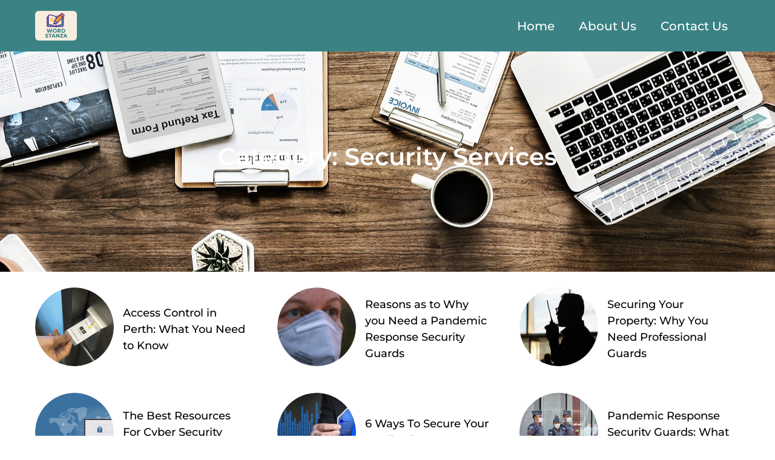

--- FILE ---
content_type: text/html; charset=UTF-8
request_url: https://wordstanza.com/category/security-services/
body_size: 77003
content:
<!doctype html>
<html lang="en-US">
<head>
	<meta charset="UTF-8">
	<meta name="viewport" content="width=device-width, initial-scale=1">
	<link rel="profile" href="https://gmpg.org/xfn/11">
	<title>Security Services &#8211; Word Stanza</title>
<meta name='robots' content='max-image-preview:large' />
	<style>img:is([sizes="auto" i], [sizes^="auto," i]) { contain-intrinsic-size: 3000px 1500px }</style>
	<link rel="alternate" type="application/rss+xml" title="Word Stanza &raquo; Feed" href="https://wordstanza.com/feed/" />
<link rel="alternate" type="application/rss+xml" title="Word Stanza &raquo; Comments Feed" href="https://wordstanza.com/comments/feed/" />
<link rel="alternate" type="application/rss+xml" title="Word Stanza &raquo; Security Services Category Feed" href="https://wordstanza.com/category/security-services/feed/" />
<script>
window._wpemojiSettings = {"baseUrl":"https:\/\/s.w.org\/images\/core\/emoji\/15.0.3\/72x72\/","ext":".png","svgUrl":"https:\/\/s.w.org\/images\/core\/emoji\/15.0.3\/svg\/","svgExt":".svg","source":{"concatemoji":"https:\/\/wordstanza.com\/wp-includes\/js\/wp-emoji-release.min.js?ver=763d8f4d0f11df0b634685d663b81de7"}};
/*! This file is auto-generated */
!function(i,n){var o,s,e;function c(e){try{var t={supportTests:e,timestamp:(new Date).valueOf()};sessionStorage.setItem(o,JSON.stringify(t))}catch(e){}}function p(e,t,n){e.clearRect(0,0,e.canvas.width,e.canvas.height),e.fillText(t,0,0);var t=new Uint32Array(e.getImageData(0,0,e.canvas.width,e.canvas.height).data),r=(e.clearRect(0,0,e.canvas.width,e.canvas.height),e.fillText(n,0,0),new Uint32Array(e.getImageData(0,0,e.canvas.width,e.canvas.height).data));return t.every(function(e,t){return e===r[t]})}function u(e,t,n){switch(t){case"flag":return n(e,"\ud83c\udff3\ufe0f\u200d\u26a7\ufe0f","\ud83c\udff3\ufe0f\u200b\u26a7\ufe0f")?!1:!n(e,"\ud83c\uddfa\ud83c\uddf3","\ud83c\uddfa\u200b\ud83c\uddf3")&&!n(e,"\ud83c\udff4\udb40\udc67\udb40\udc62\udb40\udc65\udb40\udc6e\udb40\udc67\udb40\udc7f","\ud83c\udff4\u200b\udb40\udc67\u200b\udb40\udc62\u200b\udb40\udc65\u200b\udb40\udc6e\u200b\udb40\udc67\u200b\udb40\udc7f");case"emoji":return!n(e,"\ud83d\udc26\u200d\u2b1b","\ud83d\udc26\u200b\u2b1b")}return!1}function f(e,t,n){var r="undefined"!=typeof WorkerGlobalScope&&self instanceof WorkerGlobalScope?new OffscreenCanvas(300,150):i.createElement("canvas"),a=r.getContext("2d",{willReadFrequently:!0}),o=(a.textBaseline="top",a.font="600 32px Arial",{});return e.forEach(function(e){o[e]=t(a,e,n)}),o}function t(e){var t=i.createElement("script");t.src=e,t.defer=!0,i.head.appendChild(t)}"undefined"!=typeof Promise&&(o="wpEmojiSettingsSupports",s=["flag","emoji"],n.supports={everything:!0,everythingExceptFlag:!0},e=new Promise(function(e){i.addEventListener("DOMContentLoaded",e,{once:!0})}),new Promise(function(t){var n=function(){try{var e=JSON.parse(sessionStorage.getItem(o));if("object"==typeof e&&"number"==typeof e.timestamp&&(new Date).valueOf()<e.timestamp+604800&&"object"==typeof e.supportTests)return e.supportTests}catch(e){}return null}();if(!n){if("undefined"!=typeof Worker&&"undefined"!=typeof OffscreenCanvas&&"undefined"!=typeof URL&&URL.createObjectURL&&"undefined"!=typeof Blob)try{var e="postMessage("+f.toString()+"("+[JSON.stringify(s),u.toString(),p.toString()].join(",")+"));",r=new Blob([e],{type:"text/javascript"}),a=new Worker(URL.createObjectURL(r),{name:"wpTestEmojiSupports"});return void(a.onmessage=function(e){c(n=e.data),a.terminate(),t(n)})}catch(e){}c(n=f(s,u,p))}t(n)}).then(function(e){for(var t in e)n.supports[t]=e[t],n.supports.everything=n.supports.everything&&n.supports[t],"flag"!==t&&(n.supports.everythingExceptFlag=n.supports.everythingExceptFlag&&n.supports[t]);n.supports.everythingExceptFlag=n.supports.everythingExceptFlag&&!n.supports.flag,n.DOMReady=!1,n.readyCallback=function(){n.DOMReady=!0}}).then(function(){return e}).then(function(){var e;n.supports.everything||(n.readyCallback(),(e=n.source||{}).concatemoji?t(e.concatemoji):e.wpemoji&&e.twemoji&&(t(e.twemoji),t(e.wpemoji)))}))}((window,document),window._wpemojiSettings);
</script>
<style id='wp-emoji-styles-inline-css'>

	img.wp-smiley, img.emoji {
		display: inline !important;
		border: none !important;
		box-shadow: none !important;
		height: 1em !important;
		width: 1em !important;
		margin: 0 0.07em !important;
		vertical-align: -0.1em !important;
		background: none !important;
		padding: 0 !important;
	}
</style>
<link rel='stylesheet' id='wp-block-library-css' href='https://wordstanza.com/wp-includes/css/dist/block-library/style.min.css?ver=763d8f4d0f11df0b634685d663b81de7' media='all' />
<style id='global-styles-inline-css'>
:root{--wp--preset--aspect-ratio--square: 1;--wp--preset--aspect-ratio--4-3: 4/3;--wp--preset--aspect-ratio--3-4: 3/4;--wp--preset--aspect-ratio--3-2: 3/2;--wp--preset--aspect-ratio--2-3: 2/3;--wp--preset--aspect-ratio--16-9: 16/9;--wp--preset--aspect-ratio--9-16: 9/16;--wp--preset--color--black: #000000;--wp--preset--color--cyan-bluish-gray: #abb8c3;--wp--preset--color--white: #ffffff;--wp--preset--color--pale-pink: #f78da7;--wp--preset--color--vivid-red: #cf2e2e;--wp--preset--color--luminous-vivid-orange: #ff6900;--wp--preset--color--luminous-vivid-amber: #fcb900;--wp--preset--color--light-green-cyan: #7bdcb5;--wp--preset--color--vivid-green-cyan: #00d084;--wp--preset--color--pale-cyan-blue: #8ed1fc;--wp--preset--color--vivid-cyan-blue: #0693e3;--wp--preset--color--vivid-purple: #9b51e0;--wp--preset--gradient--vivid-cyan-blue-to-vivid-purple: linear-gradient(135deg,rgba(6,147,227,1) 0%,rgb(155,81,224) 100%);--wp--preset--gradient--light-green-cyan-to-vivid-green-cyan: linear-gradient(135deg,rgb(122,220,180) 0%,rgb(0,208,130) 100%);--wp--preset--gradient--luminous-vivid-amber-to-luminous-vivid-orange: linear-gradient(135deg,rgba(252,185,0,1) 0%,rgba(255,105,0,1) 100%);--wp--preset--gradient--luminous-vivid-orange-to-vivid-red: linear-gradient(135deg,rgba(255,105,0,1) 0%,rgb(207,46,46) 100%);--wp--preset--gradient--very-light-gray-to-cyan-bluish-gray: linear-gradient(135deg,rgb(238,238,238) 0%,rgb(169,184,195) 100%);--wp--preset--gradient--cool-to-warm-spectrum: linear-gradient(135deg,rgb(74,234,220) 0%,rgb(151,120,209) 20%,rgb(207,42,186) 40%,rgb(238,44,130) 60%,rgb(251,105,98) 80%,rgb(254,248,76) 100%);--wp--preset--gradient--blush-light-purple: linear-gradient(135deg,rgb(255,206,236) 0%,rgb(152,150,240) 100%);--wp--preset--gradient--blush-bordeaux: linear-gradient(135deg,rgb(254,205,165) 0%,rgb(254,45,45) 50%,rgb(107,0,62) 100%);--wp--preset--gradient--luminous-dusk: linear-gradient(135deg,rgb(255,203,112) 0%,rgb(199,81,192) 50%,rgb(65,88,208) 100%);--wp--preset--gradient--pale-ocean: linear-gradient(135deg,rgb(255,245,203) 0%,rgb(182,227,212) 50%,rgb(51,167,181) 100%);--wp--preset--gradient--electric-grass: linear-gradient(135deg,rgb(202,248,128) 0%,rgb(113,206,126) 100%);--wp--preset--gradient--midnight: linear-gradient(135deg,rgb(2,3,129) 0%,rgb(40,116,252) 100%);--wp--preset--font-size--small: 13px;--wp--preset--font-size--medium: 20px;--wp--preset--font-size--large: 36px;--wp--preset--font-size--x-large: 42px;--wp--preset--spacing--20: 0.44rem;--wp--preset--spacing--30: 0.67rem;--wp--preset--spacing--40: 1rem;--wp--preset--spacing--50: 1.5rem;--wp--preset--spacing--60: 2.25rem;--wp--preset--spacing--70: 3.38rem;--wp--preset--spacing--80: 5.06rem;--wp--preset--shadow--natural: 6px 6px 9px rgba(0, 0, 0, 0.2);--wp--preset--shadow--deep: 12px 12px 50px rgba(0, 0, 0, 0.4);--wp--preset--shadow--sharp: 6px 6px 0px rgba(0, 0, 0, 0.2);--wp--preset--shadow--outlined: 6px 6px 0px -3px rgba(255, 255, 255, 1), 6px 6px rgba(0, 0, 0, 1);--wp--preset--shadow--crisp: 6px 6px 0px rgba(0, 0, 0, 1);}:root { --wp--style--global--content-size: 800px;--wp--style--global--wide-size: 1200px; }:where(body) { margin: 0; }.wp-site-blocks > .alignleft { float: left; margin-right: 2em; }.wp-site-blocks > .alignright { float: right; margin-left: 2em; }.wp-site-blocks > .aligncenter { justify-content: center; margin-left: auto; margin-right: auto; }:where(.wp-site-blocks) > * { margin-block-start: 24px; margin-block-end: 0; }:where(.wp-site-blocks) > :first-child { margin-block-start: 0; }:where(.wp-site-blocks) > :last-child { margin-block-end: 0; }:root { --wp--style--block-gap: 24px; }:root :where(.is-layout-flow) > :first-child{margin-block-start: 0;}:root :where(.is-layout-flow) > :last-child{margin-block-end: 0;}:root :where(.is-layout-flow) > *{margin-block-start: 24px;margin-block-end: 0;}:root :where(.is-layout-constrained) > :first-child{margin-block-start: 0;}:root :where(.is-layout-constrained) > :last-child{margin-block-end: 0;}:root :where(.is-layout-constrained) > *{margin-block-start: 24px;margin-block-end: 0;}:root :where(.is-layout-flex){gap: 24px;}:root :where(.is-layout-grid){gap: 24px;}.is-layout-flow > .alignleft{float: left;margin-inline-start: 0;margin-inline-end: 2em;}.is-layout-flow > .alignright{float: right;margin-inline-start: 2em;margin-inline-end: 0;}.is-layout-flow > .aligncenter{margin-left: auto !important;margin-right: auto !important;}.is-layout-constrained > .alignleft{float: left;margin-inline-start: 0;margin-inline-end: 2em;}.is-layout-constrained > .alignright{float: right;margin-inline-start: 2em;margin-inline-end: 0;}.is-layout-constrained > .aligncenter{margin-left: auto !important;margin-right: auto !important;}.is-layout-constrained > :where(:not(.alignleft):not(.alignright):not(.alignfull)){max-width: var(--wp--style--global--content-size);margin-left: auto !important;margin-right: auto !important;}.is-layout-constrained > .alignwide{max-width: var(--wp--style--global--wide-size);}body .is-layout-flex{display: flex;}.is-layout-flex{flex-wrap: wrap;align-items: center;}.is-layout-flex > :is(*, div){margin: 0;}body .is-layout-grid{display: grid;}.is-layout-grid > :is(*, div){margin: 0;}body{padding-top: 0px;padding-right: 0px;padding-bottom: 0px;padding-left: 0px;}a:where(:not(.wp-element-button)){text-decoration: underline;}:root :where(.wp-element-button, .wp-block-button__link){background-color: #32373c;border-width: 0;color: #fff;font-family: inherit;font-size: inherit;line-height: inherit;padding: calc(0.667em + 2px) calc(1.333em + 2px);text-decoration: none;}.has-black-color{color: var(--wp--preset--color--black) !important;}.has-cyan-bluish-gray-color{color: var(--wp--preset--color--cyan-bluish-gray) !important;}.has-white-color{color: var(--wp--preset--color--white) !important;}.has-pale-pink-color{color: var(--wp--preset--color--pale-pink) !important;}.has-vivid-red-color{color: var(--wp--preset--color--vivid-red) !important;}.has-luminous-vivid-orange-color{color: var(--wp--preset--color--luminous-vivid-orange) !important;}.has-luminous-vivid-amber-color{color: var(--wp--preset--color--luminous-vivid-amber) !important;}.has-light-green-cyan-color{color: var(--wp--preset--color--light-green-cyan) !important;}.has-vivid-green-cyan-color{color: var(--wp--preset--color--vivid-green-cyan) !important;}.has-pale-cyan-blue-color{color: var(--wp--preset--color--pale-cyan-blue) !important;}.has-vivid-cyan-blue-color{color: var(--wp--preset--color--vivid-cyan-blue) !important;}.has-vivid-purple-color{color: var(--wp--preset--color--vivid-purple) !important;}.has-black-background-color{background-color: var(--wp--preset--color--black) !important;}.has-cyan-bluish-gray-background-color{background-color: var(--wp--preset--color--cyan-bluish-gray) !important;}.has-white-background-color{background-color: var(--wp--preset--color--white) !important;}.has-pale-pink-background-color{background-color: var(--wp--preset--color--pale-pink) !important;}.has-vivid-red-background-color{background-color: var(--wp--preset--color--vivid-red) !important;}.has-luminous-vivid-orange-background-color{background-color: var(--wp--preset--color--luminous-vivid-orange) !important;}.has-luminous-vivid-amber-background-color{background-color: var(--wp--preset--color--luminous-vivid-amber) !important;}.has-light-green-cyan-background-color{background-color: var(--wp--preset--color--light-green-cyan) !important;}.has-vivid-green-cyan-background-color{background-color: var(--wp--preset--color--vivid-green-cyan) !important;}.has-pale-cyan-blue-background-color{background-color: var(--wp--preset--color--pale-cyan-blue) !important;}.has-vivid-cyan-blue-background-color{background-color: var(--wp--preset--color--vivid-cyan-blue) !important;}.has-vivid-purple-background-color{background-color: var(--wp--preset--color--vivid-purple) !important;}.has-black-border-color{border-color: var(--wp--preset--color--black) !important;}.has-cyan-bluish-gray-border-color{border-color: var(--wp--preset--color--cyan-bluish-gray) !important;}.has-white-border-color{border-color: var(--wp--preset--color--white) !important;}.has-pale-pink-border-color{border-color: var(--wp--preset--color--pale-pink) !important;}.has-vivid-red-border-color{border-color: var(--wp--preset--color--vivid-red) !important;}.has-luminous-vivid-orange-border-color{border-color: var(--wp--preset--color--luminous-vivid-orange) !important;}.has-luminous-vivid-amber-border-color{border-color: var(--wp--preset--color--luminous-vivid-amber) !important;}.has-light-green-cyan-border-color{border-color: var(--wp--preset--color--light-green-cyan) !important;}.has-vivid-green-cyan-border-color{border-color: var(--wp--preset--color--vivid-green-cyan) !important;}.has-pale-cyan-blue-border-color{border-color: var(--wp--preset--color--pale-cyan-blue) !important;}.has-vivid-cyan-blue-border-color{border-color: var(--wp--preset--color--vivid-cyan-blue) !important;}.has-vivid-purple-border-color{border-color: var(--wp--preset--color--vivid-purple) !important;}.has-vivid-cyan-blue-to-vivid-purple-gradient-background{background: var(--wp--preset--gradient--vivid-cyan-blue-to-vivid-purple) !important;}.has-light-green-cyan-to-vivid-green-cyan-gradient-background{background: var(--wp--preset--gradient--light-green-cyan-to-vivid-green-cyan) !important;}.has-luminous-vivid-amber-to-luminous-vivid-orange-gradient-background{background: var(--wp--preset--gradient--luminous-vivid-amber-to-luminous-vivid-orange) !important;}.has-luminous-vivid-orange-to-vivid-red-gradient-background{background: var(--wp--preset--gradient--luminous-vivid-orange-to-vivid-red) !important;}.has-very-light-gray-to-cyan-bluish-gray-gradient-background{background: var(--wp--preset--gradient--very-light-gray-to-cyan-bluish-gray) !important;}.has-cool-to-warm-spectrum-gradient-background{background: var(--wp--preset--gradient--cool-to-warm-spectrum) !important;}.has-blush-light-purple-gradient-background{background: var(--wp--preset--gradient--blush-light-purple) !important;}.has-blush-bordeaux-gradient-background{background: var(--wp--preset--gradient--blush-bordeaux) !important;}.has-luminous-dusk-gradient-background{background: var(--wp--preset--gradient--luminous-dusk) !important;}.has-pale-ocean-gradient-background{background: var(--wp--preset--gradient--pale-ocean) !important;}.has-electric-grass-gradient-background{background: var(--wp--preset--gradient--electric-grass) !important;}.has-midnight-gradient-background{background: var(--wp--preset--gradient--midnight) !important;}.has-small-font-size{font-size: var(--wp--preset--font-size--small) !important;}.has-medium-font-size{font-size: var(--wp--preset--font-size--medium) !important;}.has-large-font-size{font-size: var(--wp--preset--font-size--large) !important;}.has-x-large-font-size{font-size: var(--wp--preset--font-size--x-large) !important;}
:root :where(.wp-block-pullquote){font-size: 1.5em;line-height: 1.6;}
</style>
<link rel='stylesheet' id='coneblog-font-icons-css' href='https://wordstanza.com/wp-content/plugins/coneblog-widgets/assets/css/fontello.css?ver=1.0.0' media='all' />
<link rel='stylesheet' id='coneblog-editor-icons-css' href='https://wordstanza.com/wp-content/plugins/coneblog-widgets/assets/css/coneblog-icons.css?ver=1.0.0' media='all' />
<link rel='stylesheet' id='coneblog-elementor-widgets-css' href='https://wordstanza.com/wp-content/plugins/coneblog-widgets/assets/css/cbel-widgets.css?ver=1.0.0' media='all' />
<link rel='stylesheet' id='coneblog-posts-carousel-owl-style-css' href='https://wordstanza.com/wp-content/plugins/coneblog-widgets/assets/owl/assets/owl.carousel.min.css?ver=2.3.4' media='all' />
<link rel='stylesheet' id='coneblog-posts-carousel-theme-css' href='https://wordstanza.com/wp-content/plugins/coneblog-widgets/assets/owl/assets/owl.theme.default.min.css?ver=2.3.4' media='all' />
<link rel='stylesheet' id='coneblog-animate-css-css' href='https://wordstanza.com/wp-content/plugins/coneblog-widgets/assets/css/animate.min.css?ver=4.1.1' media='all' />
<link rel='stylesheet' id='hello-elementor-css' href='https://wordstanza.com/wp-content/themes/hello-elementor/style.min.css?ver=3.4.1' media='all' />
<link rel='stylesheet' id='hello-elementor-theme-style-css' href='https://wordstanza.com/wp-content/themes/hello-elementor/theme.min.css?ver=3.4.1' media='all' />
<link rel='stylesheet' id='hello-elementor-header-footer-css' href='https://wordstanza.com/wp-content/themes/hello-elementor/header-footer.min.css?ver=3.4.1' media='all' />
<link rel='stylesheet' id='elementor-frontend-css' href='https://wordstanza.com/wp-content/plugins/elementor/assets/css/frontend.min.css?ver=3.32.5' media='all' />
<link rel='stylesheet' id='elementor-post-26517-css' href='https://wordstanza.com/wp-content/uploads/elementor/css/post-26517.css?ver=1765602014' media='all' />
<link rel='stylesheet' id='widget-image-css' href='https://wordstanza.com/wp-content/plugins/elementor/assets/css/widget-image.min.css?ver=3.32.5' media='all' />
<link rel='stylesheet' id='widget-nav-menu-css' href='https://wordstanza.com/wp-content/plugins/pro-elements/assets/css/widget-nav-menu.min.css?ver=3.32.1' media='all' />
<link rel='stylesheet' id='widget-heading-css' href='https://wordstanza.com/wp-content/plugins/elementor/assets/css/widget-heading.min.css?ver=3.32.5' media='all' />
<link rel='stylesheet' id='elementor-post-26908-css' href='https://wordstanza.com/wp-content/uploads/elementor/css/post-26908.css?ver=1765602015' media='all' />
<link rel='stylesheet' id='elementor-post-26921-css' href='https://wordstanza.com/wp-content/uploads/elementor/css/post-26921.css?ver=1765602015' media='all' />
<link rel='stylesheet' id='elementor-post-26867-css' href='https://wordstanza.com/wp-content/uploads/elementor/css/post-26867.css?ver=1765602614' media='all' />
<link rel='stylesheet' id='eael-general-css' href='https://wordstanza.com/wp-content/plugins/essential-addons-for-elementor-lite/assets/front-end/css/view/general.min.css?ver=6.3.3' media='all' />
<link rel='stylesheet' id='wpr-text-animations-css-css' href='https://wordstanza.com/wp-content/plugins/royal-elementor-addons/assets/css/lib/animations/text-animations.min.css?ver=1.7.1035' media='all' />
<link rel='stylesheet' id='wpr-addons-css-css' href='https://wordstanza.com/wp-content/plugins/royal-elementor-addons/assets/css/frontend.min.css?ver=1.7.1035' media='all' />
<link rel='stylesheet' id='font-awesome-5-all-css' href='https://wordstanza.com/wp-content/plugins/elementor/assets/lib/font-awesome/css/all.min.css?ver=6.3.3' media='all' />
<link rel='stylesheet' id='elementor-gf-local-roboto-css' href='https://wordstanza.com/wp-content/uploads/elementor/google-fonts/css/roboto.css?ver=1747061179' media='all' />
<link rel='stylesheet' id='elementor-gf-local-robotoslab-css' href='https://wordstanza.com/wp-content/uploads/elementor/google-fonts/css/robotoslab.css?ver=1747061182' media='all' />
<link rel='stylesheet' id='elementor-gf-local-montserrat-css' href='https://wordstanza.com/wp-content/uploads/elementor/google-fonts/css/montserrat.css?ver=1747062211' media='all' />
<script data-cfasync="false" src="https://wordstanza.com/wp-includes/js/jquery/jquery.min.js?ver=3.7.1" id="jquery-core-js"></script>
<script data-cfasync="false" src="https://wordstanza.com/wp-includes/js/jquery/jquery-migrate.min.js?ver=3.4.1" id="jquery-migrate-js"></script>
<script src="https://wordstanza.com/wp-content/plugins/coneblog-widgets/assets/owl/carousel.min.js?ver=2.3.4" id="coneblog-posts-carousel-script-js"></script>
<script src="https://wordstanza.com/wp-content/plugins/coneblog-widgets/assets/js/coneblog-main.js?ver=1.0.0" id="coneblog-plugin-main-js"></script>
<link rel="https://api.w.org/" href="https://wordstanza.com/wp-json/" /><link rel="alternate" title="JSON" type="application/json" href="https://wordstanza.com/wp-json/wp/v2/categories/195" /><meta name="generator" content="Elementor 3.32.5; features: e_font_icon_svg, additional_custom_breakpoints; settings: css_print_method-external, google_font-enabled, font_display-swap">
			<style>
				.e-con.e-parent:nth-of-type(n+4):not(.e-lazyloaded):not(.e-no-lazyload),
				.e-con.e-parent:nth-of-type(n+4):not(.e-lazyloaded):not(.e-no-lazyload) * {
					background-image: none !important;
				}
				@media screen and (max-height: 1024px) {
					.e-con.e-parent:nth-of-type(n+3):not(.e-lazyloaded):not(.e-no-lazyload),
					.e-con.e-parent:nth-of-type(n+3):not(.e-lazyloaded):not(.e-no-lazyload) * {
						background-image: none !important;
					}
				}
				@media screen and (max-height: 640px) {
					.e-con.e-parent:nth-of-type(n+2):not(.e-lazyloaded):not(.e-no-lazyload),
					.e-con.e-parent:nth-of-type(n+2):not(.e-lazyloaded):not(.e-no-lazyload) * {
						background-image: none !important;
					}
				}
			</style>
			<link rel="icon" href="https://wordstanza.com/wp-content/uploads/2025/05/Media-Library-‹-Word-Stanza-—-WordPress-05-13-2025_09_59_PM-150x150.png" sizes="32x32" />
<link rel="icon" href="https://wordstanza.com/wp-content/uploads/2025/05/Media-Library-‹-Word-Stanza-—-WordPress-05-13-2025_09_59_PM-200x200.png" sizes="192x192" />
<link rel="apple-touch-icon" href="https://wordstanza.com/wp-content/uploads/2025/05/Media-Library-‹-Word-Stanza-—-WordPress-05-13-2025_09_59_PM-200x200.png" />
<meta name="msapplication-TileImage" content="https://wordstanza.com/wp-content/uploads/2025/05/Media-Library-‹-Word-Stanza-—-WordPress-05-13-2025_09_59_PM.png" />
<style id="wpr_lightbox_styles">
				.lg-backdrop {
					background-color: rgba(0,0,0,0.6) !important;
				}
				.lg-toolbar,
				.lg-dropdown {
					background-color: rgba(0,0,0,0.8) !important;
				}
				.lg-dropdown:after {
					border-bottom-color: rgba(0,0,0,0.8) !important;
				}
				.lg-sub-html {
					background-color: rgba(0,0,0,0.8) !important;
				}
				.lg-thumb-outer,
				.lg-progress-bar {
					background-color: #444444 !important;
				}
				.lg-progress {
					background-color: #a90707 !important;
				}
				.lg-icon {
					color: #efefef !important;
					font-size: 20px !important;
				}
				.lg-icon.lg-toogle-thumb {
					font-size: 24px !important;
				}
				.lg-icon:hover,
				.lg-dropdown-text:hover {
					color: #ffffff !important;
				}
				.lg-sub-html,
				.lg-dropdown-text {
					color: #efefef !important;
					font-size: 14px !important;
				}
				#lg-counter {
					color: #efefef !important;
					font-size: 14px !important;
				}
				.lg-prev,
				.lg-next {
					font-size: 35px !important;
				}

				/* Defaults */
				.lg-icon {
				background-color: transparent !important;
				}

				#lg-counter {
				opacity: 0.9;
				}

				.lg-thumb-outer {
				padding: 0 10px;
				}

				.lg-thumb-item {
				border-radius: 0 !important;
				border: none !important;
				opacity: 0.5;
				}

				.lg-thumb-item.active {
					opacity: 1;
				}
	         </style></head>
<body data-rsssl=1 class="archive category category-security-services category-195 wp-custom-logo wp-embed-responsive coneblog-widgets hello-elementor-default elementor-page-26867 elementor-default elementor-template-full-width elementor-kit-26517">


<a class="skip-link screen-reader-text" href="#content">Skip to content</a>

		<header data-elementor-type="header" data-elementor-id="26908" class="elementor elementor-26908 elementor-location-header" data-elementor-post-type="elementor_library">
					<section class="elementor-section elementor-top-section elementor-element elementor-element-7bdcb40 elementor-section-full_width elementor-section-height-default elementor-section-height-default wpr-particle-no wpr-jarallax-no wpr-parallax-no wpr-sticky-section-no" data-id="7bdcb40" data-element_type="section" data-settings="{&quot;background_background&quot;:&quot;classic&quot;}">
						<div class="elementor-container elementor-column-gap-default">
					<div class="elementor-column elementor-col-50 elementor-top-column elementor-element elementor-element-3022e5aa" data-id="3022e5aa" data-element_type="column">
			<div class="elementor-widget-wrap elementor-element-populated">
						<div class="elementor-element elementor-element-13bdcb01 elementor-widget__width-initial elementor-widget elementor-widget-theme-site-logo elementor-widget-image" data-id="13bdcb01" data-element_type="widget" data-widget_type="theme-site-logo.default">
				<div class="elementor-widget-container">
											<a href="https://wordstanza.com">
			<img fetchpriority="high" width="1024" height="734" src="https://wordstanza.com/wp-content/uploads/2025/05/cropped-11f89f26-501c-46eb-b904-967a654fe701.png" class="attachment-full size-full wp-image-26955" alt="" srcset="https://wordstanza.com/wp-content/uploads/2025/05/cropped-11f89f26-501c-46eb-b904-967a654fe701.png 1024w, https://wordstanza.com/wp-content/uploads/2025/05/cropped-11f89f26-501c-46eb-b904-967a654fe701-300x215.png 300w, https://wordstanza.com/wp-content/uploads/2025/05/cropped-11f89f26-501c-46eb-b904-967a654fe701-768x551.png 768w" sizes="(max-width: 1024px) 100vw, 1024px" />				</a>
											</div>
				</div>
					</div>
		</div>
				<div class="elementor-column elementor-col-50 elementor-top-column elementor-element elementor-element-2143722a" data-id="2143722a" data-element_type="column">
			<div class="elementor-widget-wrap elementor-element-populated">
						<div class="elementor-element elementor-element-1b1d45aa elementor-nav-menu__align-end elementor-nav-menu--stretch elementor-nav-menu__text-align-center elementor-nav-menu--dropdown-tablet elementor-nav-menu--toggle elementor-nav-menu--burger elementor-widget elementor-widget-nav-menu" data-id="1b1d45aa" data-element_type="widget" data-settings="{&quot;full_width&quot;:&quot;stretch&quot;,&quot;layout&quot;:&quot;horizontal&quot;,&quot;submenu_icon&quot;:{&quot;value&quot;:&quot;&lt;svg aria-hidden=\&quot;true\&quot; class=\&quot;e-font-icon-svg e-fas-caret-down\&quot; viewBox=\&quot;0 0 320 512\&quot; xmlns=\&quot;http:\/\/www.w3.org\/2000\/svg\&quot;&gt;&lt;path d=\&quot;M31.3 192h257.3c17.8 0 26.7 21.5 14.1 34.1L174.1 354.8c-7.8 7.8-20.5 7.8-28.3 0L17.2 226.1C4.6 213.5 13.5 192 31.3 192z\&quot;&gt;&lt;\/path&gt;&lt;\/svg&gt;&quot;,&quot;library&quot;:&quot;fa-solid&quot;},&quot;toggle&quot;:&quot;burger&quot;}" data-widget_type="nav-menu.default">
				<div class="elementor-widget-container">
								<nav aria-label="Menu" class="elementor-nav-menu--main elementor-nav-menu__container elementor-nav-menu--layout-horizontal e--pointer-none">
				<ul id="menu-1-1b1d45aa" class="elementor-nav-menu"><li class="menu-item menu-item-type-post_type menu-item-object-page menu-item-home menu-item-26579"><a href="https://wordstanza.com/" class="elementor-item">Home</a></li>
<li class="menu-item menu-item-type-post_type menu-item-object-page menu-item-26577"><a href="https://wordstanza.com/about-us/" class="elementor-item">About Us</a></li>
<li class="menu-item menu-item-type-post_type menu-item-object-page menu-item-26578"><a href="https://wordstanza.com/contact-us/" class="elementor-item">Contact Us</a></li>
</ul>			</nav>
					<div class="elementor-menu-toggle" role="button" tabindex="0" aria-label="Menu Toggle" aria-expanded="false">
			<svg aria-hidden="true" role="presentation" class="elementor-menu-toggle__icon--open e-font-icon-svg e-eicon-menu-bar" viewBox="0 0 1000 1000" xmlns="http://www.w3.org/2000/svg"><path d="M104 333H896C929 333 958 304 958 271S929 208 896 208H104C71 208 42 237 42 271S71 333 104 333ZM104 583H896C929 583 958 554 958 521S929 458 896 458H104C71 458 42 487 42 521S71 583 104 583ZM104 833H896C929 833 958 804 958 771S929 708 896 708H104C71 708 42 737 42 771S71 833 104 833Z"></path></svg><svg aria-hidden="true" role="presentation" class="elementor-menu-toggle__icon--close e-font-icon-svg e-eicon-close" viewBox="0 0 1000 1000" xmlns="http://www.w3.org/2000/svg"><path d="M742 167L500 408 258 167C246 154 233 150 217 150 196 150 179 158 167 167 154 179 150 196 150 212 150 229 154 242 171 254L408 500 167 742C138 771 138 800 167 829 196 858 225 858 254 829L496 587 738 829C750 842 767 846 783 846 800 846 817 842 829 829 842 817 846 804 846 783 846 767 842 750 829 737L588 500 833 258C863 229 863 200 833 171 804 137 775 137 742 167Z"></path></svg>		</div>
					<nav class="elementor-nav-menu--dropdown elementor-nav-menu__container" aria-hidden="true">
				<ul id="menu-2-1b1d45aa" class="elementor-nav-menu"><li class="menu-item menu-item-type-post_type menu-item-object-page menu-item-home menu-item-26579"><a href="https://wordstanza.com/" class="elementor-item" tabindex="-1">Home</a></li>
<li class="menu-item menu-item-type-post_type menu-item-object-page menu-item-26577"><a href="https://wordstanza.com/about-us/" class="elementor-item" tabindex="-1">About Us</a></li>
<li class="menu-item menu-item-type-post_type menu-item-object-page menu-item-26578"><a href="https://wordstanza.com/contact-us/" class="elementor-item" tabindex="-1">Contact Us</a></li>
</ul>			</nav>
						</div>
				</div>
					</div>
		</div>
					</div>
		</section>
				</header>
				<div data-elementor-type="archive" data-elementor-id="26867" class="elementor elementor-26867 elementor-location-archive" data-elementor-post-type="elementor_library">
					<section class="elementor-section elementor-top-section elementor-element elementor-element-f5dc137 elementor-section-boxed elementor-section-height-default elementor-section-height-default wpr-particle-no wpr-jarallax-no wpr-parallax-no wpr-sticky-section-no" data-id="f5dc137" data-element_type="section" data-settings="{&quot;background_background&quot;:&quot;classic&quot;}">
							<div class="elementor-background-overlay"></div>
							<div class="elementor-container elementor-column-gap-default">
					<div class="elementor-column elementor-col-100 elementor-top-column elementor-element elementor-element-87a4f02" data-id="87a4f02" data-element_type="column">
			<div class="elementor-widget-wrap elementor-element-populated">
						<div class="elementor-element elementor-element-2964796 elementor-widget elementor-widget-theme-archive-title elementor-page-title elementor-widget-heading" data-id="2964796" data-element_type="widget" data-widget_type="theme-archive-title.default">
				<div class="elementor-widget-container">
					<h1 class="elementor-heading-title elementor-size-default">Category: Security Services</h1>				</div>
				</div>
					</div>
		</div>
					</div>
		</section>
				<section class="elementor-section elementor-top-section elementor-element elementor-element-3f29675 elementor-section-full_width elementor-section-height-default elementor-section-height-default wpr-particle-no wpr-jarallax-no wpr-parallax-no wpr-sticky-section-no" data-id="3f29675" data-element_type="section">
						<div class="elementor-container elementor-column-gap-default">
					<div class="elementor-column elementor-col-100 elementor-top-column elementor-element elementor-element-282e9dc" data-id="282e9dc" data-element_type="column">
			<div class="elementor-widget-wrap elementor-element-populated">
						<div class="elementor-element elementor-element-aaef640 elementor-widget elementor-widget-ucaddon_post_list" data-id="aaef640" data-element_type="widget" data-widget_type="ucaddon_post_list.default">
				<div class="elementor-widget-container">
					
<!-- start Post List -->
		<link id='font-awesome-css' href='https://wordstanza.com/wp-content/plugins/unlimited-elements-for-elementor/assets_libraries/font-awesome6/fontawesome-all.min.css' type='text/css' rel='stylesheet' >
		<link id='font-awesome-4-shim-css' href='https://wordstanza.com/wp-content/plugins/unlimited-elements-for-elementor/assets_libraries/font-awesome6/fontawesome-v4-shims.min.css' type='text/css' rel='stylesheet' >

<style>/* widget: Post List */



#uc_post_list_elementor_aaef640{
  display:grid;
}

#uc_post_list_elementor_aaef640 .uc_post_list_image div{
  background-size:cover;
  background-position:center;
}

.uc_post_list .uc_post_list_box{
	position: relative;
	overflow: hidden;
	display: flex;
}

#uc_post_list_elementor_aaef640 .uc_post_list_image{
  flex-grow:0;
  flex-shrink:0;
  overflow: hidden;
}

#uc_post_list_elementor_aaef640 .uc_post_list_image img{
  width:100%;
  height:100%;
  display:block;
  transition:0.3s;  
  position: relative;
  z-index: 1;
}

.uc_post_list_title a{
    position: relative;
    z-index: 1;
	color: #333333;
    display: block;
}

.uc_post_list_date{
	font-size: 12px;
}

#uc_post_list_elementor_aaef640 .uc_post_list_content{
  display:flex;
  flex-direction:column;
  flex:1;
}

#uc_post_list_elementor_aaef640 .uc_more_btn{
  text-align:center;
  text-decoration:none;
  transition:0.3s;
  position: relative;
  z-index: 1;
}

#uc_post_list_elementor_aaef640 .button-on-side{
  display:flex;
  align-items:center;
}

#uc_post_list_elementor_aaef640 .ue-grid-item-category{
  display: flex;
  align-items: center;
}

.ue-grid-item-category a{
  display:inline-block;
  font-size:10px;
  text-transform:uppercase;
  white-space: nowrap;
}

#uc_post_list_elementor_aaef640 .ue-meta-data{  
  display:flex;
  flex-wrap: wrap;
  line-height:1em;
}

#uc_post_list_elementor_aaef640 .ue-grid-item-meta-data{
      display:inline-flex;
      align-items:center;
}

.ue-grid-item-meta-data{
  font-size:12px;
}

#uc_post_list_elementor_aaef640 .ue-grid-item-meta-data-icon{
  line-height:1em;
}

#uc_post_list_elementor_aaef640 .ue-grid-item-meta-data-icon svg{
  width:1em;
  height:1em;
} 

#uc_post_list_elementor_aaef640 .ue-debug-meta{
  padding:10px;
  border:1px solid red;
  position:relative;
  line-height:1.5em;
  font-size:11px;
  width:100%;
}

.uc-remote-parent .uc_post_list_box{
	cursor:pointer;
}

#uc_post_list_elementor_aaef640 .ue-post-link-overlay{
  display:block;
  position:absolute;
  top:0;
  bottom:0;
  right:0;
  left:0;
}




</style>

<div class="uc_post_list uc-items-wrapper uc-filterable-grid " id="uc_post_list_elementor_aaef640"  data-ajax='true'  data-filterbehave='ajax'  querydata='{&quot;count_posts&quot;:16,&quot;total_posts&quot;:16,&quot;page&quot;:1,&quot;num_pages&quot;:1,&quot;orderdir&quot;:&quot;desc&quot;}' >    	
  <div class="uc_post_list_box" data-category="Security Services">
  
  	    <div class="uc_post_list_image">
      <a href="https://wordstanza.com/access-control-in-perth-what-you-need-to-know/" target="_self" title="Access Control in Perth: What You Need to Know">
          
            <img src="https://wordstanza.com/wp-content/uploads/2025/02/io-centers-2673322_1280-768x512.jpg"  src="https://wordstanza.com/wp-content/uploads/2025/02/io-centers-2673322_1280-768x512.jpg" alt="io-centers-2673322_1280" width="768" height="512">
        	        
      </a>
    </div>
  		
  
    <div class="uc_post_list_content">
      <div class="uc_post_list_content_inside">
        
                
             
        <div class="uc_post_list_title"><a target="_self" href="https://wordstanza.com/access-control-in-perth-what-you-need-to-know/" title="Access Control in Perth: What You Need to Know">Access Control in Perth: What You Need to Know</a></div>                 
        <div class="ue-meta-data">
                 
                
            
              
              
  
      
</div>      
               
                                  
                
      </div>
    </div>
     
       
  
   </div>
<div class="uc_post_list_box" data-category="Security Services">
  
  	    <div class="uc_post_list_image">
      <a href="https://wordstanza.com/reasons-as-to-why-you-need-a-pandemic-response-security-guards/" target="_self" title="Reasons as to Why you Need a Pandemic Response Security Guards">
          
            <img src="https://wordstanza.com/wp-content/uploads/2025/02/corona-4937615_1280-768x512.jpg"  src="https://wordstanza.com/wp-content/uploads/2025/02/corona-4937615_1280-768x512.jpg" alt="corona-4937615_1280" width="768" height="512">
        	        
      </a>
    </div>
  		
  
    <div class="uc_post_list_content">
      <div class="uc_post_list_content_inside">
        
                
             
        <div class="uc_post_list_title"><a target="_self" href="https://wordstanza.com/reasons-as-to-why-you-need-a-pandemic-response-security-guards/" title="Reasons as to Why you Need a Pandemic Response Security Guards">Reasons as to Why you Need a Pandemic Response Security Guards</a></div>                 
        <div class="ue-meta-data">
                 
                
            
              
              
  
      
</div>      
               
                                  
                
      </div>
    </div>
     
       
  
   </div>
<div class="uc_post_list_box" data-category="Security Services">
  
  	    <div class="uc_post_list_image">
      <a href="https://wordstanza.com/securing-your-property-why-you-need-professional-guards/" target="_self" title="Securing Your Property: Why You Need Professional Guards">
          
            <img loading="lazy" src="https://wordstanza.com/wp-content/uploads/2023/05/inspection-4691858_960_720-768x512.jpg"  src="https://wordstanza.com/wp-content/uploads/2023/05/inspection-4691858_960_720-768x512.jpg" alt="inspection-4691858_960_720" width="768" height="512">
        	        
      </a>
    </div>
  		
  
    <div class="uc_post_list_content">
      <div class="uc_post_list_content_inside">
        
                
             
        <div class="uc_post_list_title"><a target="_self" href="https://wordstanza.com/securing-your-property-why-you-need-professional-guards/" title="Securing Your Property: Why You Need Professional Guards">Securing Your Property: Why You Need Professional Guards</a></div>                 
        <div class="ue-meta-data">
                 
                
            
              
              
  
      
</div>      
               
                                  
                
      </div>
    </div>
     
       
  
   </div>
<div class="uc_post_list_box" data-category="Security Services">
  
  	    <div class="uc_post_list_image">
      <a href="https://wordstanza.com/the-best-resources-for-cyber-security-news/" target="_self" title="The Best Resources For Cyber Security News">
          
            <img loading="lazy" src="https://wordstanza.com/wp-content/uploads/2023/01/cyber-security-2296269_1920-768x432.jpg"  src="https://wordstanza.com/wp-content/uploads/2023/01/cyber-security-2296269_1920-768x432.jpg" alt="cyber-security-2296269_1920" width="768" height="432">
        	        
      </a>
    </div>
  		
  
    <div class="uc_post_list_content">
      <div class="uc_post_list_content_inside">
        
                
             
        <div class="uc_post_list_title"><a target="_self" href="https://wordstanza.com/the-best-resources-for-cyber-security-news/" title="The Best Resources For Cyber Security News">The Best Resources For Cyber Security News</a></div>                 
        <div class="ue-meta-data">
                 
                
            
              
              
  
      
</div>      
               
                                  
                
      </div>
    </div>
     
       
  
   </div>
<div class="uc_post_list_box" data-category="Security Services">
  
  	    <div class="uc_post_list_image">
      <a href="https://wordstanza.com/6-ways-to-secure-your-application-data/" target="_self" title="6 Ways To Secure Your Application Data">
          
            <img loading="lazy" src="https://wordstanza.com/wp-content/uploads/2022/12/matrix-2503236_960_720-768x331.jpg"  src="https://wordstanza.com/wp-content/uploads/2022/12/matrix-2503236_960_720-768x331.jpg" alt="matrix-2503236_960_720" width="768" height="331">
        	        
      </a>
    </div>
  		
  
    <div class="uc_post_list_content">
      <div class="uc_post_list_content_inside">
        
                
             
        <div class="uc_post_list_title"><a target="_self" href="https://wordstanza.com/6-ways-to-secure-your-application-data/" title="6 Ways To Secure Your Application Data">6 Ways To Secure Your Application Data</a></div>                 
        <div class="ue-meta-data">
                 
                
            
              
              
  
      
</div>      
               
                                  
                
      </div>
    </div>
     
       
  
   </div>
<div class="uc_post_list_box" data-category="Security Services">
  
  	    <div class="uc_post_list_image">
      <a href="https://wordstanza.com/pandemic-response-security-guards-what-you-need-to-know-2/" target="_self" title="Pandemic Response Security Guards: What You Need To Know">
          
            <img loading="lazy" src="https://wordstanza.com/wp-content/uploads/2022/09/police-g0bc6377dd_1920-768x512.jpg"  src="https://wordstanza.com/wp-content/uploads/2022/09/police-g0bc6377dd_1920-768x512.jpg" alt="police-g0bc6377dd_1920" width="768" height="512">
        	        
      </a>
    </div>
  		
  
    <div class="uc_post_list_content">
      <div class="uc_post_list_content_inside">
        
                
             
        <div class="uc_post_list_title"><a target="_self" href="https://wordstanza.com/pandemic-response-security-guards-what-you-need-to-know-2/" title="Pandemic Response Security Guards: What You Need To Know">Pandemic Response Security Guards: What You Need To Know</a></div>                 
        <div class="ue-meta-data">
                 
                
            
              
              
  
      
</div>      
               
                                  
                
      </div>
    </div>
     
       
  
   </div>
<div class="uc_post_list_box" data-category="Security Services">
  
  	    <div class="uc_post_list_image">
      <a href="https://wordstanza.com/pandemic-response-security-guards-what-you-need-to-know/" target="_self" title="Pandemic Response Security Guards: What You Need To Know">
          
            <img loading="lazy" src="https://wordstanza.com/wp-content/uploads/2022/04/security-869216_960_720-768x512.jpg"  src="https://wordstanza.com/wp-content/uploads/2022/04/security-869216_960_720-768x512.jpg" alt="security-869216_960_720" width="768" height="512">
        	        
      </a>
    </div>
  		
  
    <div class="uc_post_list_content">
      <div class="uc_post_list_content_inside">
        
                
             
        <div class="uc_post_list_title"><a target="_self" href="https://wordstanza.com/pandemic-response-security-guards-what-you-need-to-know/" title="Pandemic Response Security Guards: What You Need To Know">Pandemic Response Security Guards: What You Need To Know</a></div>                 
        <div class="ue-meta-data">
                 
                
            
              
              
  
      
</div>      
               
                                  
                
      </div>
    </div>
     
       
  
   </div>
<div class="uc_post_list_box" data-category="Security Services">
  
  	    <div class="uc_post_list_image">
      <a href="https://wordstanza.com/security-for-screening-covid-19-3-reasons-to-hire-a-security-guard/" target="_self" title="Security For Screening Covid-19: 3 Reasons To Hire A Security Guard">
          
            <img loading="lazy" src="https://wordstanza.com/wp-content/uploads/2021/10/security-869216_960_720-1-768x512.jpg"  src="https://wordstanza.com/wp-content/uploads/2021/10/security-869216_960_720-1-768x512.jpg" alt="security-869216_960_720 (1)" width="768" height="512">
        	        
      </a>
    </div>
  		
  
    <div class="uc_post_list_content">
      <div class="uc_post_list_content_inside">
        
                
             
        <div class="uc_post_list_title"><a target="_self" href="https://wordstanza.com/security-for-screening-covid-19-3-reasons-to-hire-a-security-guard/" title="Security For Screening Covid-19: 3 Reasons To Hire A Security Guard">Security For Screening Covid-19: 3 Reasons To Hire A Security Guard</a></div>                 
        <div class="ue-meta-data">
                 
                
            
              
              
  
      
</div>      
               
                                  
                
      </div>
    </div>
     
       
  
   </div>
<div class="uc_post_list_box" data-category="Security Services">
  
  	    <div class="uc_post_list_image">
      <a href="https://wordstanza.com/benefits-of-24-hour-security-guard-services-for-businesses/" target="_self" title="Benefits Of 24 Hour Security Guard Services For Businesses">
          
            <img loading="lazy" src="https://wordstanza.com/wp-content/uploads/2021/10/security-869216_960_720-768x512.jpg"  src="https://wordstanza.com/wp-content/uploads/2021/10/security-869216_960_720-768x512.jpg" alt="security-869216_960_720" width="768" height="512">
        	        
      </a>
    </div>
  		
  
    <div class="uc_post_list_content">
      <div class="uc_post_list_content_inside">
        
                
             
        <div class="uc_post_list_title"><a target="_self" href="https://wordstanza.com/benefits-of-24-hour-security-guard-services-for-businesses/" title="Benefits Of 24 Hour Security Guard Services For Businesses">Benefits Of 24 Hour Security Guard Services For Businesses</a></div>                 
        <div class="ue-meta-data">
                 
                
            
              
              
  
      
</div>      
               
                                  
                
      </div>
    </div>
     
       
  
   </div>
<div class="uc_post_list_box" data-category="Security Services">
  
  	    <div class="uc_post_list_image">
      <a href="https://wordstanza.com/what-is-dns-security-and-its-need/" target="_self" title="What Is DNS Security And Its Need">
          
            <img loading="lazy" src="https://wordstanza.com/wp-content/uploads/2021/10/security-265130_960_720-768x512.jpg"  src="https://wordstanza.com/wp-content/uploads/2021/10/security-265130_960_720-768x512.jpg" alt="security-265130_960_720" width="768" height="512">
        	        
      </a>
    </div>
  		
  
    <div class="uc_post_list_content">
      <div class="uc_post_list_content_inside">
        
                
             
        <div class="uc_post_list_title"><a target="_self" href="https://wordstanza.com/what-is-dns-security-and-its-need/" title="What Is DNS Security And Its Need">What Is DNS Security And Its Need</a></div>                 
        <div class="ue-meta-data">
                 
                
            
              
              
  
      
</div>      
               
                                  
                
      </div>
    </div>
     
       
  
   </div>
<div class="uc_post_list_box" data-category="Security Services">
  
  	    <div class="uc_post_list_image">
      <a href="https://wordstanza.com/reasons-to-hire-the-best-cyber-security-consultants/" target="_self" title="Reasons To Hire The Best Cyber Security Consultants">
          
            <img loading="lazy" src="https://wordstanza.com/wp-content/uploads/2021/10/phishing-3390518_1920-768x499.jpg"  src="https://wordstanza.com/wp-content/uploads/2021/10/phishing-3390518_1920-768x499.jpg" alt="phishing-3390518_1920" width="768" height="499">
        	        
      </a>
    </div>
  		
  
    <div class="uc_post_list_content">
      <div class="uc_post_list_content_inside">
        
                
             
        <div class="uc_post_list_title"><a target="_self" href="https://wordstanza.com/reasons-to-hire-the-best-cyber-security-consultants/" title="Reasons To Hire The Best Cyber Security Consultants">Reasons To Hire The Best Cyber Security Consultants</a></div>                 
        <div class="ue-meta-data">
                 
                
            
              
              
  
      
</div>      
               
                                  
                
      </div>
    </div>
     
       
  
   </div>
<div class="uc_post_list_box" data-category="Security Services">
  
  	    <div class="uc_post_list_image">
      <a href="https://wordstanza.com/deployment-of-pandemic-response-security-guards/" target="_self" title="Deployment Of Pandemic Response Security Guards">
          
            <img loading="lazy" src="https://wordstanza.com/wp-content/uploads/2021/04/safety-5530813_1280-768x512.jpg"  src="https://wordstanza.com/wp-content/uploads/2021/04/safety-5530813_1280-768x512.jpg" alt="safety-5530813_1280" width="768" height="512">
        	        
      </a>
    </div>
  		
  
    <div class="uc_post_list_content">
      <div class="uc_post_list_content_inside">
        
                
             
        <div class="uc_post_list_title"><a target="_self" href="https://wordstanza.com/deployment-of-pandemic-response-security-guards/" title="Deployment Of Pandemic Response Security Guards">Deployment Of Pandemic Response Security Guards</a></div>                 
        <div class="ue-meta-data">
                 
                
            
              
              
  
      
</div>      
               
                                  
                
      </div>
    </div>
     
       
  
   </div>
<div class="uc_post_list_box" data-category="Security Services">
  
  	    <div class="uc_post_list_image">
      <a href="https://wordstanza.com/how-to-choose-the-best-security-consulting-firms/" target="_self" title="How To Choose The Best Security Consulting Firms">
          
            <img loading="lazy" src="https://wordstanza.com/wp-content/uploads/2021/04/fingerprint-2904774_960_720-768x470.jpg"  src="https://wordstanza.com/wp-content/uploads/2021/04/fingerprint-2904774_960_720-768x470.jpg" alt="fingerprint-2904774_960_720" width="768" height="470">
        	        
      </a>
    </div>
  		
  
    <div class="uc_post_list_content">
      <div class="uc_post_list_content_inside">
        
                
             
        <div class="uc_post_list_title"><a target="_self" href="https://wordstanza.com/how-to-choose-the-best-security-consulting-firms/" title="How To Choose The Best Security Consulting Firms">How To Choose The Best Security Consulting Firms</a></div>                 
        <div class="ue-meta-data">
                 
                
            
              
              
  
      
</div>      
               
                                  
                
      </div>
    </div>
     
       
  
   </div>
<div class="uc_post_list_box" data-category="Security Services">
  
  	    <div class="uc_post_list_image">
      <a href="https://wordstanza.com/computer-security-specialist-a-thriving-career-and-important-role-in-computer-security/" target="_self" title="Computer Security Specialist - A Thriving Career And Important Role In Computer Security">
          
            <img loading="lazy" src="https://wordstanza.com/wp-content/uploads/2021/04/internet-3484137_1920-768x481.jpg"  src="https://wordstanza.com/wp-content/uploads/2021/04/internet-3484137_1920-768x481.jpg" alt="internet-3484137_1920" width="768" height="481">
        	        
      </a>
    </div>
  		
  
    <div class="uc_post_list_content">
      <div class="uc_post_list_content_inside">
        
                
             
        <div class="uc_post_list_title"><a target="_self" href="https://wordstanza.com/computer-security-specialist-a-thriving-career-and-important-role-in-computer-security/" title="Computer Security Specialist - A Thriving Career And Important Role In Computer Security">Computer Security Specialist - A Thriving Career And Important Role In Computer Security</a></div>                 
        <div class="ue-meta-data">
                 
                
            
              
              
  
      
</div>      
               
                                  
                
      </div>
    </div>
     
       
  
   </div>
<div class="uc_post_list_box" data-category="Security Services">
  
  	    <div class="uc_post_list_image">
      <a href="https://wordstanza.com/e-mail-inbox-security-techniques/" target="_self" title="E-Mail Inbox Security Techniques">
          
            <img loading="lazy" src="https://wordstanza.com/wp-content/uploads/2021/04/security-2910624_960_720-768x481.jpg"  src="https://wordstanza.com/wp-content/uploads/2021/04/security-2910624_960_720-768x481.jpg" alt="security-2910624_960_720" width="768" height="481">
        	        
      </a>
    </div>
  		
  
    <div class="uc_post_list_content">
      <div class="uc_post_list_content_inside">
        
                
             
        <div class="uc_post_list_title"><a target="_self" href="https://wordstanza.com/e-mail-inbox-security-techniques/" title="E-Mail Inbox Security Techniques">E-Mail Inbox Security Techniques</a></div>                 
        <div class="ue-meta-data">
                 
                
            
              
              
  
      
</div>      
               
                                  
                
      </div>
    </div>
     
       
  
   </div>
<div class="uc_post_list_box" data-category="Security Services">
  
  	    <div class="uc_post_list_image">
      <a href="https://wordstanza.com/achieving-cyber-security-through-a-cyber-security-strategy/" target="_self" title="Achieving Cyber Security Through A Cyber Security Strategy">
          
            <img loading="lazy" src="https://wordstanza.com/wp-content/uploads/2021/03/internet-3563638_960_720-768x398.jpg"  src="https://wordstanza.com/wp-content/uploads/2021/03/internet-3563638_960_720-768x398.jpg" alt="internet-3563638_960_720" width="768" height="398">
        	        
      </a>
    </div>
  		
  
    <div class="uc_post_list_content">
      <div class="uc_post_list_content_inside">
        
                
             
        <div class="uc_post_list_title"><a target="_self" href="https://wordstanza.com/achieving-cyber-security-through-a-cyber-security-strategy/" title="Achieving Cyber Security Through A Cyber Security Strategy">Achieving Cyber Security Through A Cyber Security Strategy</a></div>                 
        <div class="ue-meta-data">
                 
                
            
              
              
  
      
</div>      
               
                                  
                
      </div>
    </div>
     
       
  
   </div>

</div>


  <div id="uc_post_list_elementor_aaef640_empty_message" class="ue-no-posts-found"  style="display:none" >No posts found</div>


<!-- end Post List --><div class='uc-posts-pagination'>
	<nav class="navigation pagination" aria-label="Posts pagination">
		<h2 class="screen-reader-text">Posts pagination</h2>
		<div class="nav-links"><span aria-current="page" class="page-numbers current">1</span>
<a class="page-numbers" href="https://wordstanza.com/category/security-services/page/2/">2</a></div>
	</nav></div>				</div>
				</div>
					</div>
		</div>
					</div>
		</section>
				</div>
				<footer data-elementor-type="footer" data-elementor-id="26921" class="elementor elementor-26921 elementor-location-footer" data-elementor-post-type="elementor_library">
					<section class="elementor-section elementor-top-section elementor-element elementor-element-a78f156 elementor-section-full_width elementor-hidden-mobile elementor-section-height-default elementor-section-height-default wpr-particle-no wpr-jarallax-no wpr-parallax-no wpr-sticky-section-no" data-id="a78f156" data-element_type="section" data-settings="{&quot;background_background&quot;:&quot;classic&quot;}">
						<div class="elementor-container elementor-column-gap-default">
					<div class="elementor-column elementor-col-50 elementor-top-column elementor-element elementor-element-256ad143" data-id="256ad143" data-element_type="column">
			<div class="elementor-widget-wrap elementor-element-populated">
						<div class="elementor-element elementor-element-107a1a2c elementor-widget elementor-widget-text-editor" data-id="107a1a2c" data-element_type="widget" data-widget_type="text-editor.default">
				<div class="elementor-widget-container">
									<p>Copyright © 2025 | Powered by Word Stanza.</p>								</div>
				</div>
					</div>
		</div>
				<div class="elementor-column elementor-col-50 elementor-top-column elementor-element elementor-element-101d4de8" data-id="101d4de8" data-element_type="column">
			<div class="elementor-widget-wrap elementor-element-populated">
						<div class="elementor-element elementor-element-6b75db37 elementor-nav-menu__align-end elementor-nav-menu--dropdown-none elementor-widget elementor-widget-nav-menu" data-id="6b75db37" data-element_type="widget" data-settings="{&quot;layout&quot;:&quot;horizontal&quot;,&quot;submenu_icon&quot;:{&quot;value&quot;:&quot;&lt;svg aria-hidden=\&quot;true\&quot; class=\&quot;e-font-icon-svg e-fas-caret-down\&quot; viewBox=\&quot;0 0 320 512\&quot; xmlns=\&quot;http:\/\/www.w3.org\/2000\/svg\&quot;&gt;&lt;path d=\&quot;M31.3 192h257.3c17.8 0 26.7 21.5 14.1 34.1L174.1 354.8c-7.8 7.8-20.5 7.8-28.3 0L17.2 226.1C4.6 213.5 13.5 192 31.3 192z\&quot;&gt;&lt;\/path&gt;&lt;\/svg&gt;&quot;,&quot;library&quot;:&quot;fa-solid&quot;}}" data-widget_type="nav-menu.default">
				<div class="elementor-widget-container">
								<nav aria-label="Menu" class="elementor-nav-menu--main elementor-nav-menu__container elementor-nav-menu--layout-horizontal e--pointer-none">
				<ul id="menu-1-6b75db37" class="elementor-nav-menu"><li class="menu-item menu-item-type-post_type menu-item-object-page menu-item-home menu-item-26579"><a href="https://wordstanza.com/" class="elementor-item">Home</a></li>
<li class="menu-item menu-item-type-post_type menu-item-object-page menu-item-26577"><a href="https://wordstanza.com/about-us/" class="elementor-item">About Us</a></li>
<li class="menu-item menu-item-type-post_type menu-item-object-page menu-item-26578"><a href="https://wordstanza.com/contact-us/" class="elementor-item">Contact Us</a></li>
</ul>			</nav>
						<nav class="elementor-nav-menu--dropdown elementor-nav-menu__container" aria-hidden="true">
				<ul id="menu-2-6b75db37" class="elementor-nav-menu"><li class="menu-item menu-item-type-post_type menu-item-object-page menu-item-home menu-item-26579"><a href="https://wordstanza.com/" class="elementor-item" tabindex="-1">Home</a></li>
<li class="menu-item menu-item-type-post_type menu-item-object-page menu-item-26577"><a href="https://wordstanza.com/about-us/" class="elementor-item" tabindex="-1">About Us</a></li>
<li class="menu-item menu-item-type-post_type menu-item-object-page menu-item-26578"><a href="https://wordstanza.com/contact-us/" class="elementor-item" tabindex="-1">Contact Us</a></li>
</ul>			</nav>
						</div>
				</div>
					</div>
		</div>
					</div>
		</section>
				<section class="elementor-section elementor-top-section elementor-element elementor-element-576a4e35 elementor-section-full_width elementor-hidden-desktop elementor-hidden-tablet elementor-section-height-default elementor-section-height-default wpr-particle-no wpr-jarallax-no wpr-parallax-no wpr-sticky-section-no" data-id="576a4e35" data-element_type="section" data-settings="{&quot;background_background&quot;:&quot;classic&quot;}">
						<div class="elementor-container elementor-column-gap-default">
					<div class="elementor-column elementor-col-50 elementor-top-column elementor-element elementor-element-50466969" data-id="50466969" data-element_type="column">
			<div class="elementor-widget-wrap elementor-element-populated">
						<div class="elementor-element elementor-element-220e9c06 elementor-nav-menu__align-center elementor-nav-menu--dropdown-none elementor-widget elementor-widget-nav-menu" data-id="220e9c06" data-element_type="widget" data-settings="{&quot;layout&quot;:&quot;vertical&quot;,&quot;submenu_icon&quot;:{&quot;value&quot;:&quot;&lt;svg aria-hidden=\&quot;true\&quot; class=\&quot;e-font-icon-svg e-fas-caret-down\&quot; viewBox=\&quot;0 0 320 512\&quot; xmlns=\&quot;http:\/\/www.w3.org\/2000\/svg\&quot;&gt;&lt;path d=\&quot;M31.3 192h257.3c17.8 0 26.7 21.5 14.1 34.1L174.1 354.8c-7.8 7.8-20.5 7.8-28.3 0L17.2 226.1C4.6 213.5 13.5 192 31.3 192z\&quot;&gt;&lt;\/path&gt;&lt;\/svg&gt;&quot;,&quot;library&quot;:&quot;fa-solid&quot;}}" data-widget_type="nav-menu.default">
				<div class="elementor-widget-container">
								<nav aria-label="Menu" class="elementor-nav-menu--main elementor-nav-menu__container elementor-nav-menu--layout-vertical e--pointer-none">
				<ul id="menu-1-220e9c06" class="elementor-nav-menu sm-vertical"><li class="menu-item menu-item-type-post_type menu-item-object-page menu-item-home menu-item-26579"><a href="https://wordstanza.com/" class="elementor-item">Home</a></li>
<li class="menu-item menu-item-type-post_type menu-item-object-page menu-item-26577"><a href="https://wordstanza.com/about-us/" class="elementor-item">About Us</a></li>
<li class="menu-item menu-item-type-post_type menu-item-object-page menu-item-26578"><a href="https://wordstanza.com/contact-us/" class="elementor-item">Contact Us</a></li>
</ul>			</nav>
						<nav class="elementor-nav-menu--dropdown elementor-nav-menu__container" aria-hidden="true">
				<ul id="menu-2-220e9c06" class="elementor-nav-menu sm-vertical"><li class="menu-item menu-item-type-post_type menu-item-object-page menu-item-home menu-item-26579"><a href="https://wordstanza.com/" class="elementor-item" tabindex="-1">Home</a></li>
<li class="menu-item menu-item-type-post_type menu-item-object-page menu-item-26577"><a href="https://wordstanza.com/about-us/" class="elementor-item" tabindex="-1">About Us</a></li>
<li class="menu-item menu-item-type-post_type menu-item-object-page menu-item-26578"><a href="https://wordstanza.com/contact-us/" class="elementor-item" tabindex="-1">Contact Us</a></li>
</ul>			</nav>
						</div>
				</div>
					</div>
		</div>
				<div class="elementor-column elementor-col-50 elementor-top-column elementor-element elementor-element-65147af2" data-id="65147af2" data-element_type="column">
			<div class="elementor-widget-wrap elementor-element-populated">
						<div class="elementor-element elementor-element-7427d816 elementor-widget elementor-widget-text-editor" data-id="7427d816" data-element_type="widget" data-widget_type="text-editor.default">
				<div class="elementor-widget-container">
									<p>Copyright © 2025 | Powered by Word Stanza.</p>								</div>
				</div>
					</div>
		</div>
					</div>
		</section>
				</footer>
		
			<script>
				const lazyloadRunObserver = () => {
					const lazyloadBackgrounds = document.querySelectorAll( `.e-con.e-parent:not(.e-lazyloaded)` );
					const lazyloadBackgroundObserver = new IntersectionObserver( ( entries ) => {
						entries.forEach( ( entry ) => {
							if ( entry.isIntersecting ) {
								let lazyloadBackground = entry.target;
								if( lazyloadBackground ) {
									lazyloadBackground.classList.add( 'e-lazyloaded' );
								}
								lazyloadBackgroundObserver.unobserve( entry.target );
							}
						});
					}, { rootMargin: '200px 0px 200px 0px' } );
					lazyloadBackgrounds.forEach( ( lazyloadBackground ) => {
						lazyloadBackgroundObserver.observe( lazyloadBackground );
					} );
				};
				const events = [
					'DOMContentLoaded',
					'elementor/lazyload/observe',
				];
				events.forEach( ( event ) => {
					document.addEventListener( event, lazyloadRunObserver );
				} );
			</script>
			<style type='text/css'>
			.uc-ajax-loading{
				opacity:0.6;
			}
		
</style><script src="https://wordstanza.com/wp-content/plugins/royal-elementor-addons/assets/js/lib/particles/particles.js?ver=3.0.6" id="wpr-particles-js"></script>
<script src="https://wordstanza.com/wp-content/plugins/royal-elementor-addons/assets/js/lib/jarallax/jarallax.min.js?ver=1.12.7" id="wpr-jarallax-js"></script>
<script src="https://wordstanza.com/wp-content/plugins/royal-elementor-addons/assets/js/lib/parallax/parallax.min.js?ver=1.0" id="wpr-parallax-hover-js"></script>
<script src="https://wordstanza.com/wp-content/themes/hello-elementor/assets/js/hello-frontend.min.js?ver=3.4.1" id="hello-theme-frontend-js"></script>
<script src="https://wordstanza.com/wp-content/plugins/elementor/assets/js/webpack.runtime.min.js?ver=3.32.5" id="elementor-webpack-runtime-js"></script>
<script src="https://wordstanza.com/wp-content/plugins/elementor/assets/js/frontend-modules.min.js?ver=3.32.5" id="elementor-frontend-modules-js"></script>
<script src="https://wordstanza.com/wp-includes/js/jquery/ui/core.min.js?ver=1.13.3" id="jquery-ui-core-js"></script>
<script id="elementor-frontend-js-before">
var elementorFrontendConfig = {"environmentMode":{"edit":false,"wpPreview":false,"isScriptDebug":false},"i18n":{"shareOnFacebook":"Share on Facebook","shareOnTwitter":"Share on Twitter","pinIt":"Pin it","download":"Download","downloadImage":"Download image","fullscreen":"Fullscreen","zoom":"Zoom","share":"Share","playVideo":"Play Video","previous":"Previous","next":"Next","close":"Close","a11yCarouselPrevSlideMessage":"Previous slide","a11yCarouselNextSlideMessage":"Next slide","a11yCarouselFirstSlideMessage":"This is the first slide","a11yCarouselLastSlideMessage":"This is the last slide","a11yCarouselPaginationBulletMessage":"Go to slide"},"is_rtl":false,"breakpoints":{"xs":0,"sm":480,"md":768,"lg":1025,"xl":1440,"xxl":1600},"responsive":{"breakpoints":{"mobile":{"label":"Mobile Portrait","value":767,"default_value":767,"direction":"max","is_enabled":true},"mobile_extra":{"label":"Mobile Landscape","value":880,"default_value":880,"direction":"max","is_enabled":false},"tablet":{"label":"Tablet Portrait","value":1024,"default_value":1024,"direction":"max","is_enabled":true},"tablet_extra":{"label":"Tablet Landscape","value":1200,"default_value":1200,"direction":"max","is_enabled":false},"laptop":{"label":"Laptop","value":1366,"default_value":1366,"direction":"max","is_enabled":false},"widescreen":{"label":"Widescreen","value":2400,"default_value":2400,"direction":"min","is_enabled":false}},"hasCustomBreakpoints":false},"version":"3.32.5","is_static":false,"experimentalFeatures":{"e_font_icon_svg":true,"additional_custom_breakpoints":true,"theme_builder_v2":true,"hello-theme-header-footer":true,"home_screen":true,"global_classes_should_enforce_capabilities":true,"e_variables":true,"cloud-library":true,"e_opt_in_v4_page":true,"import-export-customization":true,"e_pro_variables":true},"urls":{"assets":"https:\/\/wordstanza.com\/wp-content\/plugins\/elementor\/assets\/","ajaxurl":"https:\/\/wordstanza.com\/wp-admin\/admin-ajax.php","uploadUrl":"https:\/\/wordstanza.com\/wp-content\/uploads"},"nonces":{"floatingButtonsClickTracking":"c082655c8d"},"swiperClass":"swiper","settings":{"editorPreferences":[]},"kit":{"active_breakpoints":["viewport_mobile","viewport_tablet"],"global_image_lightbox":"yes","lightbox_enable_counter":"yes","lightbox_enable_fullscreen":"yes","lightbox_enable_zoom":"yes","lightbox_enable_share":"yes","lightbox_title_src":"title","lightbox_description_src":"description","hello_header_logo_type":"logo","hello_header_menu_layout":"horizontal","hello_footer_logo_type":"logo"},"post":{"id":0,"title":"Security Services &#8211; Word Stanza","excerpt":""}};
</script>
<script src="https://wordstanza.com/wp-content/plugins/elementor/assets/js/frontend.min.js?ver=3.32.5" id="elementor-frontend-js"></script>
<script src="https://wordstanza.com/wp-content/plugins/pro-elements/assets/lib/smartmenus/jquery.smartmenus.min.js?ver=1.2.1" id="smartmenus-js"></script>
<script id="eael-general-js-extra">
var localize = {"ajaxurl":"https:\/\/wordstanza.com\/wp-admin\/admin-ajax.php","nonce":"5f71c04a06","i18n":{"added":"Added ","compare":"Compare","loading":"Loading..."},"eael_translate_text":{"required_text":"is a required field","invalid_text":"Invalid","billing_text":"Billing","shipping_text":"Shipping","fg_mfp_counter_text":"of"},"page_permalink":"https:\/\/wordstanza.com\/access-control-in-perth-what-you-need-to-know\/","cart_redirectition":"","cart_page_url":"","el_breakpoints":{"mobile":{"label":"Mobile Portrait","value":767,"default_value":767,"direction":"max","is_enabled":true},"mobile_extra":{"label":"Mobile Landscape","value":880,"default_value":880,"direction":"max","is_enabled":false},"tablet":{"label":"Tablet Portrait","value":1024,"default_value":1024,"direction":"max","is_enabled":true},"tablet_extra":{"label":"Tablet Landscape","value":1200,"default_value":1200,"direction":"max","is_enabled":false},"laptop":{"label":"Laptop","value":1366,"default_value":1366,"direction":"max","is_enabled":false},"widescreen":{"label":"Widescreen","value":2400,"default_value":2400,"direction":"min","is_enabled":false}}};
</script>
<script src="https://wordstanza.com/wp-content/plugins/essential-addons-for-elementor-lite/assets/front-end/js/view/general.min.js?ver=6.3.3" id="eael-general-js"></script>
<script src="https://wordstanza.com/wp-content/plugins/unlimited-elements-for-elementor/assets_libraries/filters/ue_filters.js?ver=1.5.151" id="ue_filters-js"></script>
<script src="https://wordstanza.com/wp-content/plugins/pro-elements/assets/js/webpack-pro.runtime.min.js?ver=3.32.1" id="elementor-pro-webpack-runtime-js"></script>
<script src="https://wordstanza.com/wp-includes/js/dist/hooks.min.js?ver=4d63a3d491d11ffd8ac6" id="wp-hooks-js"></script>
<script src="https://wordstanza.com/wp-includes/js/dist/i18n.min.js?ver=5e580eb46a90c2b997e6" id="wp-i18n-js"></script>
<script id="wp-i18n-js-after">
wp.i18n.setLocaleData( { 'text direction\u0004ltr': [ 'ltr' ] } );
</script>
<script id="elementor-pro-frontend-js-before">
var ElementorProFrontendConfig = {"ajaxurl":"https:\/\/wordstanza.com\/wp-admin\/admin-ajax.php","nonce":"cdf6ea3118","urls":{"assets":"https:\/\/wordstanza.com\/wp-content\/plugins\/pro-elements\/assets\/","rest":"https:\/\/wordstanza.com\/wp-json\/"},"settings":{"lazy_load_background_images":true},"popup":{"hasPopUps":false},"shareButtonsNetworks":{"facebook":{"title":"Facebook","has_counter":true},"twitter":{"title":"Twitter"},"linkedin":{"title":"LinkedIn","has_counter":true},"pinterest":{"title":"Pinterest","has_counter":true},"reddit":{"title":"Reddit","has_counter":true},"vk":{"title":"VK","has_counter":true},"odnoklassniki":{"title":"OK","has_counter":true},"tumblr":{"title":"Tumblr"},"digg":{"title":"Digg"},"skype":{"title":"Skype"},"stumbleupon":{"title":"StumbleUpon","has_counter":true},"mix":{"title":"Mix"},"telegram":{"title":"Telegram"},"pocket":{"title":"Pocket","has_counter":true},"xing":{"title":"XING","has_counter":true},"whatsapp":{"title":"WhatsApp"},"email":{"title":"Email"},"print":{"title":"Print"},"x-twitter":{"title":"X"},"threads":{"title":"Threads"}},"facebook_sdk":{"lang":"en_US","app_id":""},"lottie":{"defaultAnimationUrl":"https:\/\/wordstanza.com\/wp-content\/plugins\/pro-elements\/modules\/lottie\/assets\/animations\/default.json"}};
</script>
<script src="https://wordstanza.com/wp-content/plugins/pro-elements/assets/js/frontend.min.js?ver=3.32.1" id="elementor-pro-frontend-js"></script>
<script src="https://wordstanza.com/wp-content/plugins/pro-elements/assets/js/elements-handlers.min.js?ver=3.32.1" id="pro-elements-handlers-js"></script>
<script src="https://wordstanza.com/wp-content/plugins/royal-elementor-addons/assets/js/lib/dompurify/dompurify.min.js?ver=3.0.6" id="dompurify-js"></script>
<script id="wpr-addons-js-js-extra">
var WprConfig = {"ajaxurl":"https:\/\/wordstanza.com\/wp-admin\/admin-ajax.php","resturl":"https:\/\/wordstanza.com\/wp-json\/wpraddons\/v1","nonce":"e5d5df9b7d","addedToCartText":"was added to cart","viewCart":"View Cart","comparePageID":"","comparePageURL":"https:\/\/wordstanza.com\/access-control-in-perth-what-you-need-to-know\/","wishlistPageID":"","wishlistPageURL":"https:\/\/wordstanza.com\/access-control-in-perth-what-you-need-to-know\/","chooseQuantityText":"Please select the required number of items.","site_key":"","is_admin":"","input_empty":"Please fill out this field","select_empty":"Nothing selected","file_empty":"Please upload a file","recaptcha_error":"Recaptcha Error","woo_shop_ppp":"9","woo_shop_cat_ppp":"9","woo_shop_tag_ppp":"9","is_product_category":"","is_product_tag":""};
</script>
<script data-cfasync="false" src="https://wordstanza.com/wp-content/plugins/royal-elementor-addons/assets/js/frontend.min.js?ver=1.7.1035" id="wpr-addons-js-js"></script>
<script src="https://wordstanza.com/wp-content/plugins/royal-elementor-addons/assets/js/modal-popups.min.js?ver=1.7.1035" id="wpr-modal-popups-js-js"></script>

<!--   Unlimited Elements 1.5.151 Scripts --> 
<script type='text/javascript' id='unlimited-elements-scripts'>
/* Unlimited Elements Filters */ 
window.g_strFiltersData = '{\"platform\":\"elementor\",\"urlbase\":\"https:\\/\\/wordstanza.com\\/category\\/security-services\\/\",\"urlajax\":\"https:\\/\\/wordstanza.com\\/wp-admin\\/admin-ajax.php\",\"urlkeys\":{\"tax_sap\":\":\"},\"postid\":25973}';

/* Post List scripts: */ 



jQuery(document).ready(function(){	
function uc_post_list_elementor_aaef640_start(){
  
   var objList = jQuery("#uc_post_list_elementor_aaef640");
  
   var objRemoteOptions = {
    	class_items:"uc_post_list_box",
    	class_active:"ue-active-item",
      	add_set_active_code:true
    };
  
  							objList.data("uc-remote-options", objRemoteOptions);
			
			objList.trigger("uc-object-ready");
			jQuery(document).trigger("uc-remote-parent-init", [objList]);
			      
    	
}setTimeout(function(){if(jQuery("#uc_post_list_elementor_aaef640").length) uc_post_list_elementor_aaef640_start(); else
	jQuery( document ).on( 'elementor/popup/show', () => { if(jQuery("#uc_post_list_elementor_aaef640").length) uc_post_list_elementor_aaef640_start();});},100);
});
</script>
		<style>
			.unlimited-elements-background-overlay{
				position:absolute;
				top:0px;
				left:0px;
				width:100%;
				height:100%;
				z-index:0;
			}

			.unlimited-elements-background-overlay.uc-bg-front{
				z-index:999;
			}
		</style>

		<script type='text/javascript'>

			jQuery(document).ready(function(){
					
				function ucBackgroundOverlayPutStart(){
				
					var objBG = jQuery(".unlimited-elements-background-overlay").not(".uc-bg-attached");

					if(objBG.length == 0)
						return(false);

					objBG.each(function(index, bgElement){

						var objBgElement = jQuery(bgElement);

						var targetID = objBgElement.data("forid");

						var location = objBgElement.data("location");

						switch(location){
							case "body":
							case "body_front":
								var objTarget = jQuery("body");
							break;
							case "layout":
							case "layout_front":
								var objLayout = jQuery("*[data-id=\""+targetID+"\"]");
								var objTarget = objLayout.parents(".elementor");
								if(objTarget.length > 1)
									objTarget = jQuery(objTarget[0]);
							break;
							default:
								var objTarget = jQuery("*[data-id=\""+targetID+"\"]");
							break;
						}


						if(objTarget.length == 0)
							return(true);

						var objVideoContainer = objTarget.children(".elementor-background-video-container");

						if(objVideoContainer.length == 1)
							objBgElement.detach().insertAfter(objVideoContainer).show();
						else
							objBgElement.detach().prependTo(objTarget).show();


						var objTemplate = objBgElement.children("template");

						if(objTemplate.length){
							
					        var clonedContent = objTemplate[0].content.cloneNode(true);

					    	var objScripts = jQuery(clonedContent).find("script");
					    	if(objScripts.length)
					    		objScripts.attr("type","text/javascript");
					        
					        objBgElement.append(clonedContent);
							
							objTemplate.remove();
						}

						objBgElement.trigger("bg_attached");
						objBgElement.addClass("uc-bg-attached");

					});
				}

				ucBackgroundOverlayPutStart();

				jQuery( document ).on( 'elementor/popup/show', ucBackgroundOverlayPutStart);
				jQuery( "body" ).on( 'uc_dom_updated', ucBackgroundOverlayPutStart);

			});


		</script>
		
</body>
</html>


--- FILE ---
content_type: text/css
request_url: https://wordstanza.com/wp-content/plugins/coneblog-widgets/assets/css/cbel-widgets.css?ver=1.0.0
body_size: 597
content:
/*
* Generic CSS for Elementor Widgets
*/
.coneblog-widget-head {
    margin-bottom: 20px;
}
.coneblog-widget-head.style-1 {
    border-bottom: 2px solid #f6ce2b;
}
.coneblog-widget-head.style-2 {
    border-left: 3px solid #f6ce2b;
}
.coneblog-widget-head h3 {
    font-size: 20px;
    text-transform: uppercase;
    display: inline-block;
    padding: 10px 15px;
    color: #222222;
    margin-bottom: 0;
    font-weight: bold;
}
.coneblog-widget-head.style-1 h3 {
    background-color: #f6ce2b;
}
.coneblog-widget-head.style-2 h3 {
    background-color: transparent;
}

--- FILE ---
content_type: text/css
request_url: https://wordstanza.com/wp-content/uploads/elementor/css/post-26908.css?ver=1765602015
body_size: 7583
content:
.elementor-26908 .elementor-element.elementor-element-7bdcb40:not(.elementor-motion-effects-element-type-background), .elementor-26908 .elementor-element.elementor-element-7bdcb40 > .elementor-motion-effects-container > .elementor-motion-effects-layer{background-color:#3A8284;}.elementor-26908 .elementor-element.elementor-element-7bdcb40{transition:background 0.3s, border 0.3s, border-radius 0.3s, box-shadow 0.3s;padding:0.5em 3em 0.5em 3em;}.elementor-26908 .elementor-element.elementor-element-7bdcb40 > .elementor-background-overlay{transition:background 0.3s, border-radius 0.3s, opacity 0.3s;}.elementor-widget-theme-site-logo .widget-image-caption{color:var( --e-global-color-text );font-family:var( --e-global-typography-text-font-family ), Sans-serif;font-weight:var( --e-global-typography-text-font-weight );}.elementor-26908 .elementor-element.elementor-element-13bdcb01{width:var( --container-widget-width, 30% );max-width:30%;--container-widget-width:30%;--container-widget-flex-grow:0;text-align:left;}.elementor-26908 .elementor-element.elementor-element-13bdcb01 img{width:40%;border-radius:6px 6px 6px 6px;}.elementor-bc-flex-widget .elementor-26908 .elementor-element.elementor-element-2143722a.elementor-column .elementor-widget-wrap{align-items:center;}.elementor-26908 .elementor-element.elementor-element-2143722a.elementor-column.elementor-element[data-element_type="column"] > .elementor-widget-wrap.elementor-element-populated{align-content:center;align-items:center;}.elementor-widget-nav-menu .elementor-nav-menu .elementor-item{font-family:var( --e-global-typography-primary-font-family ), Sans-serif;font-weight:var( --e-global-typography-primary-font-weight );}.elementor-widget-nav-menu .elementor-nav-menu--main .elementor-item{color:var( --e-global-color-text );fill:var( --e-global-color-text );}.elementor-widget-nav-menu .elementor-nav-menu--main .elementor-item:hover,
					.elementor-widget-nav-menu .elementor-nav-menu--main .elementor-item.elementor-item-active,
					.elementor-widget-nav-menu .elementor-nav-menu--main .elementor-item.highlighted,
					.elementor-widget-nav-menu .elementor-nav-menu--main .elementor-item:focus{color:var( --e-global-color-accent );fill:var( --e-global-color-accent );}.elementor-widget-nav-menu .elementor-nav-menu--main:not(.e--pointer-framed) .elementor-item:before,
					.elementor-widget-nav-menu .elementor-nav-menu--main:not(.e--pointer-framed) .elementor-item:after{background-color:var( --e-global-color-accent );}.elementor-widget-nav-menu .e--pointer-framed .elementor-item:before,
					.elementor-widget-nav-menu .e--pointer-framed .elementor-item:after{border-color:var( --e-global-color-accent );}.elementor-widget-nav-menu{--e-nav-menu-divider-color:var( --e-global-color-text );}.elementor-widget-nav-menu .elementor-nav-menu--dropdown .elementor-item, .elementor-widget-nav-menu .elementor-nav-menu--dropdown  .elementor-sub-item{font-family:var( --e-global-typography-accent-font-family ), Sans-serif;font-weight:var( --e-global-typography-accent-font-weight );}.elementor-26908 .elementor-element.elementor-element-1b1d45aa .elementor-menu-toggle{margin-left:auto;}.elementor-26908 .elementor-element.elementor-element-1b1d45aa .elementor-nav-menu .elementor-item{font-family:"Montserrat", Sans-serif;font-size:20px;font-weight:500;}.elementor-26908 .elementor-element.elementor-element-1b1d45aa .elementor-nav-menu--main .elementor-item{color:#FFFFFF;fill:#FFFFFF;}.elementor-26908 .elementor-element.elementor-element-1b1d45aa .elementor-nav-menu--main .elementor-item:hover,
					.elementor-26908 .elementor-element.elementor-element-1b1d45aa .elementor-nav-menu--main .elementor-item.elementor-item-active,
					.elementor-26908 .elementor-element.elementor-element-1b1d45aa .elementor-nav-menu--main .elementor-item.highlighted,
					.elementor-26908 .elementor-element.elementor-element-1b1d45aa .elementor-nav-menu--main .elementor-item:focus{color:#FFFFFF;fill:#FFFFFF;}.elementor-26908 .elementor-element.elementor-element-1b1d45aa .elementor-nav-menu--main .elementor-item.elementor-item-active{color:#FFFFFF;}.elementor-26908 .elementor-element.elementor-element-1b1d45aa .elementor-nav-menu--dropdown a, .elementor-26908 .elementor-element.elementor-element-1b1d45aa .elementor-menu-toggle{color:#FFFFFF;fill:#FFFFFF;}.elementor-26908 .elementor-element.elementor-element-1b1d45aa .elementor-nav-menu--dropdown{background-color:#1E2423;}.elementor-26908 .elementor-element.elementor-element-1b1d45aa .elementor-nav-menu--dropdown a:hover,
					.elementor-26908 .elementor-element.elementor-element-1b1d45aa .elementor-nav-menu--dropdown a:focus,
					.elementor-26908 .elementor-element.elementor-element-1b1d45aa .elementor-nav-menu--dropdown a.elementor-item-active,
					.elementor-26908 .elementor-element.elementor-element-1b1d45aa .elementor-nav-menu--dropdown a.highlighted,
					.elementor-26908 .elementor-element.elementor-element-1b1d45aa .elementor-menu-toggle:hover,
					.elementor-26908 .elementor-element.elementor-element-1b1d45aa .elementor-menu-toggle:focus{color:#FFFFFF;}.elementor-26908 .elementor-element.elementor-element-1b1d45aa .elementor-nav-menu--dropdown a:hover,
					.elementor-26908 .elementor-element.elementor-element-1b1d45aa .elementor-nav-menu--dropdown a:focus,
					.elementor-26908 .elementor-element.elementor-element-1b1d45aa .elementor-nav-menu--dropdown a.elementor-item-active,
					.elementor-26908 .elementor-element.elementor-element-1b1d45aa .elementor-nav-menu--dropdown a.highlighted{background-color:#1E2423;}.elementor-26908 .elementor-element.elementor-element-1b1d45aa .elementor-nav-menu--dropdown a.elementor-item-active{color:#FFFFFF;}.elementor-26908 .elementor-element.elementor-element-1b1d45aa .elementor-nav-menu--dropdown .elementor-item, .elementor-26908 .elementor-element.elementor-element-1b1d45aa .elementor-nav-menu--dropdown  .elementor-sub-item{font-family:"Montserrat", Sans-serif;font-weight:500;}.elementor-26908 .elementor-element.elementor-element-1b1d45aa div.elementor-menu-toggle{color:#FFFFFF;}.elementor-26908 .elementor-element.elementor-element-1b1d45aa div.elementor-menu-toggle svg{fill:#FFFFFF;}.elementor-theme-builder-content-area{height:400px;}.elementor-location-header:before, .elementor-location-footer:before{content:"";display:table;clear:both;}@media(max-width:1024px){.elementor-26908 .elementor-element.elementor-element-1b1d45aa .elementor-menu-toggle{border-width:1px;}}@media(max-width:767px){.elementor-26908 .elementor-element.elementor-element-7bdcb40{padding:1em 1em 1em 1em;}.elementor-26908 .elementor-element.elementor-element-3022e5aa{width:50%;}.elementor-26908 .elementor-element.elementor-element-13bdcb01 > .elementor-widget-container{margin:0px 0px 0px 0px;}.elementor-26908 .elementor-element.elementor-element-13bdcb01{--container-widget-width:100px;--container-widget-flex-grow:0;width:var( --container-widget-width, 100px );max-width:100px;}.elementor-26908 .elementor-element.elementor-element-13bdcb01 img{width:60%;}.elementor-26908 .elementor-element.elementor-element-2143722a{width:50%;}.elementor-26908 .elementor-element.elementor-element-1b1d45aa > .elementor-widget-container{margin:3px 0px 0px 0px;}.elementor-26908 .elementor-element.elementor-element-1b1d45aa .elementor-nav-menu--dropdown .elementor-item, .elementor-26908 .elementor-element.elementor-element-1b1d45aa .elementor-nav-menu--dropdown  .elementor-sub-item{font-size:16px;}.elementor-26908 .elementor-element.elementor-element-1b1d45aa .elementor-menu-toggle{border-width:1px;}}

--- FILE ---
content_type: text/css
request_url: https://wordstanza.com/wp-content/uploads/elementor/css/post-26921.css?ver=1765602015
body_size: 7342
content:
.elementor-26921 .elementor-element.elementor-element-a78f156:not(.elementor-motion-effects-element-type-background), .elementor-26921 .elementor-element.elementor-element-a78f156 > .elementor-motion-effects-container > .elementor-motion-effects-layer{background-color:#3A8284;}.elementor-26921 .elementor-element.elementor-element-a78f156{border-style:solid;border-width:1px 0px 0px 0px;border-color:#6D6D6D;transition:background 0.3s, border 0.3s, border-radius 0.3s, box-shadow 0.3s;padding:1em 3em 1em 3em;}.elementor-26921 .elementor-element.elementor-element-a78f156 > .elementor-background-overlay{transition:background 0.3s, border-radius 0.3s, opacity 0.3s;}.elementor-widget-text-editor{font-family:var( --e-global-typography-text-font-family ), Sans-serif;font-weight:var( --e-global-typography-text-font-weight );color:var( --e-global-color-text );}.elementor-widget-text-editor.elementor-drop-cap-view-stacked .elementor-drop-cap{background-color:var( --e-global-color-primary );}.elementor-widget-text-editor.elementor-drop-cap-view-framed .elementor-drop-cap, .elementor-widget-text-editor.elementor-drop-cap-view-default .elementor-drop-cap{color:var( --e-global-color-primary );border-color:var( --e-global-color-primary );}.elementor-26921 .elementor-element.elementor-element-107a1a2c > .elementor-widget-container{margin:16px 0px 0px 0px;}.elementor-26921 .elementor-element.elementor-element-107a1a2c{font-family:"Montserrat", Sans-serif;font-size:18px;font-weight:400;color:#FFFFFF;}.elementor-26921 .elementor-element.elementor-element-107a1a2c p{margin-block-end:1px;}.elementor-bc-flex-widget .elementor-26921 .elementor-element.elementor-element-101d4de8.elementor-column .elementor-widget-wrap{align-items:center;}.elementor-26921 .elementor-element.elementor-element-101d4de8.elementor-column.elementor-element[data-element_type="column"] > .elementor-widget-wrap.elementor-element-populated{align-content:center;align-items:center;}.elementor-widget-nav-menu .elementor-nav-menu .elementor-item{font-family:var( --e-global-typography-primary-font-family ), Sans-serif;font-weight:var( --e-global-typography-primary-font-weight );}.elementor-widget-nav-menu .elementor-nav-menu--main .elementor-item{color:var( --e-global-color-text );fill:var( --e-global-color-text );}.elementor-widget-nav-menu .elementor-nav-menu--main .elementor-item:hover,
					.elementor-widget-nav-menu .elementor-nav-menu--main .elementor-item.elementor-item-active,
					.elementor-widget-nav-menu .elementor-nav-menu--main .elementor-item.highlighted,
					.elementor-widget-nav-menu .elementor-nav-menu--main .elementor-item:focus{color:var( --e-global-color-accent );fill:var( --e-global-color-accent );}.elementor-widget-nav-menu .elementor-nav-menu--main:not(.e--pointer-framed) .elementor-item:before,
					.elementor-widget-nav-menu .elementor-nav-menu--main:not(.e--pointer-framed) .elementor-item:after{background-color:var( --e-global-color-accent );}.elementor-widget-nav-menu .e--pointer-framed .elementor-item:before,
					.elementor-widget-nav-menu .e--pointer-framed .elementor-item:after{border-color:var( --e-global-color-accent );}.elementor-widget-nav-menu{--e-nav-menu-divider-color:var( --e-global-color-text );}.elementor-widget-nav-menu .elementor-nav-menu--dropdown .elementor-item, .elementor-widget-nav-menu .elementor-nav-menu--dropdown  .elementor-sub-item{font-family:var( --e-global-typography-accent-font-family ), Sans-serif;font-weight:var( --e-global-typography-accent-font-weight );}.elementor-26921 .elementor-element.elementor-element-6b75db37 .elementor-nav-menu .elementor-item{font-family:"Montserrat", Sans-serif;font-size:20px;font-weight:500;}.elementor-26921 .elementor-element.elementor-element-6b75db37 .elementor-nav-menu--main .elementor-item{color:#FFFFFF;fill:#FFFFFF;}.elementor-26921 .elementor-element.elementor-element-6b75db37 .elementor-nav-menu--main .elementor-item:hover,
					.elementor-26921 .elementor-element.elementor-element-6b75db37 .elementor-nav-menu--main .elementor-item.elementor-item-active,
					.elementor-26921 .elementor-element.elementor-element-6b75db37 .elementor-nav-menu--main .elementor-item.highlighted,
					.elementor-26921 .elementor-element.elementor-element-6b75db37 .elementor-nav-menu--main .elementor-item:focus{color:#FFFFFF;fill:#FFFFFF;}.elementor-26921 .elementor-element.elementor-element-6b75db37 .elementor-nav-menu--main .elementor-item.elementor-item-active{color:#FFFFFF;}.elementor-26921 .elementor-element.elementor-element-576a4e35:not(.elementor-motion-effects-element-type-background), .elementor-26921 .elementor-element.elementor-element-576a4e35 > .elementor-motion-effects-container > .elementor-motion-effects-layer{background-color:#3A8284;}.elementor-26921 .elementor-element.elementor-element-576a4e35{border-style:solid;border-color:#6D6D6D;transition:background 0.3s, border 0.3s, border-radius 0.3s, box-shadow 0.3s;padding:2em 0em 2em 0em;}.elementor-26921 .elementor-element.elementor-element-576a4e35 > .elementor-background-overlay{transition:background 0.3s, border-radius 0.3s, opacity 0.3s;}.elementor-26921 .elementor-element.elementor-element-220e9c06 .elementor-nav-menu .elementor-item{font-family:"Montserrat", Sans-serif;font-size:18px;font-weight:600;}.elementor-26921 .elementor-element.elementor-element-220e9c06 .elementor-nav-menu--main .elementor-item{color:#FFFFFF;fill:#FFFFFF;}.elementor-26921 .elementor-element.elementor-element-220e9c06 .elementor-nav-menu--main .elementor-item:hover,
					.elementor-26921 .elementor-element.elementor-element-220e9c06 .elementor-nav-menu--main .elementor-item.elementor-item-active,
					.elementor-26921 .elementor-element.elementor-element-220e9c06 .elementor-nav-menu--main .elementor-item.highlighted,
					.elementor-26921 .elementor-element.elementor-element-220e9c06 .elementor-nav-menu--main .elementor-item:focus{color:#FFFFFF;fill:#FFFFFF;}.elementor-26921 .elementor-element.elementor-element-220e9c06 .elementor-nav-menu--main .elementor-item.elementor-item-active{color:#FFFFFF;}.elementor-26921 .elementor-element.elementor-element-7427d816 > .elementor-widget-container{margin:16px 0px 0px 0px;}.elementor-26921 .elementor-element.elementor-element-7427d816{text-align:right;font-family:"Montserrat", Sans-serif;font-size:16px;font-weight:400;color:#FFFFFF;}.elementor-26921 .elementor-element.elementor-element-7427d816 p{margin-block-end:1px;}.elementor-theme-builder-content-area{height:400px;}.elementor-location-header:before, .elementor-location-footer:before{content:"";display:table;clear:both;}@media(max-width:1024px){.elementor-26921 .elementor-element.elementor-element-107a1a2c > .elementor-widget-container{margin:12px 0px 0px 0px;}}@media(max-width:767px){.elementor-26921 .elementor-element.elementor-element-576a4e35{border-width:1px 0px 0px 0px;padding:1em 0em 2em 0em;}.elementor-26921 .elementor-element.elementor-element-220e9c06 > .elementor-widget-container{margin:0px 0px 0px 0px;padding:0px 0px 0px 0px;}.elementor-26921 .elementor-element.elementor-element-220e9c06 .elementor-nav-menu .elementor-item{font-size:16px;}.elementor-26921 .elementor-element.elementor-element-7427d816 > .elementor-widget-container{margin:0px 0px 0px 0px;}.elementor-26921 .elementor-element.elementor-element-7427d816{text-align:center;}}

--- FILE ---
content_type: text/css
request_url: https://wordstanza.com/wp-content/uploads/elementor/css/post-26867.css?ver=1765602614
body_size: 5760
content:
.elementor-26867 .elementor-element.elementor-element-f5dc137:not(.elementor-motion-effects-element-type-background), .elementor-26867 .elementor-element.elementor-element-f5dc137 > .elementor-motion-effects-container > .elementor-motion-effects-layer{background-image:url("https://wordstanza.com/wp-content/uploads/2025/02/desk-3139127_1280.jpg");background-position:top center;background-repeat:no-repeat;background-size:cover;}.elementor-26867 .elementor-element.elementor-element-f5dc137 > .elementor-background-overlay{background-color:#000000;opacity:0.7;transition:background 0.3s, border-radius 0.3s, opacity 0.3s;}.elementor-26867 .elementor-element.elementor-element-f5dc137{transition:background 0.3s, border 0.3s, border-radius 0.3s, box-shadow 0.3s;padding:9em 0em 10em 0em;}.elementor-widget-theme-archive-title .elementor-heading-title{font-family:var( --e-global-typography-primary-font-family ), Sans-serif;font-weight:var( --e-global-typography-primary-font-weight );color:var( --e-global-color-primary );}.elementor-26867 .elementor-element.elementor-element-2964796{text-align:center;}.elementor-26867 .elementor-element.elementor-element-2964796 .elementor-heading-title{font-family:"Montserrat", Sans-serif;font-size:40px;font-weight:600;color:#FFFFFF;}.elementor-26867 .elementor-element.elementor-element-3f29675{margin-top:1em;margin-bottom:1em;padding:0em 3em 0em 3em;}.elementor-widget-ucaddon_post_list .ue-grid-item-category a{font-family:var( --e-global-typography-text-font-family ), Sans-serif;font-weight:var( --e-global-typography-text-font-weight );}.elementor-widget-ucaddon_post_list .uc_post_list_title a{font-family:var( --e-global-typography-text-font-family ), Sans-serif;font-weight:var( --e-global-typography-text-font-weight );}.elementor-widget-ucaddon_post_list .ue-grid-item-meta-data{font-family:var( --e-global-typography-text-font-family ), Sans-serif;font-weight:var( --e-global-typography-text-font-weight );}.elementor-widget-ucaddon_post_list .uc_post_content{font-family:var( --e-global-typography-text-font-family ), Sans-serif;font-weight:var( --e-global-typography-text-font-weight );}.elementor-widget-ucaddon_post_list .uc_more_btn{font-family:var( --e-global-typography-text-font-family ), Sans-serif;font-weight:var( --e-global-typography-text-font-weight );}.elementor-widget-ucaddon_post_list .uc_more_btn:hover{font-family:var( --e-global-typography-text-font-family ), Sans-serif;font-weight:var( --e-global-typography-text-font-weight );}.elementor-widget-ucaddon_post_list .ue-no-posts-found{font-family:var( --e-global-typography-text-font-family ), Sans-serif;font-weight:var( --e-global-typography-text-font-weight );}.elementor-26867 .elementor-element.elementor-element-aaef640 .uc_post_list_box{flex-direction:row;background-color:#EFEFEF00;border-radius:0px;}.elementor-26867 .elementor-element.elementor-element-aaef640 .uc_post_list{grid-template-columns:repeat(3, 1fr);gap:36px;}.elementor-26867 .elementor-element.elementor-element-aaef640 .uc_post_list_content{padding:15px 15px 15px 15px;justify-content:center;text-align:left;}.elementor-26867 .elementor-element.elementor-element-aaef640 .uc_post_list_image{width:130px;height:130px;}.elementor-26867 .elementor-element.elementor-element-aaef640 .uc_post_list_image,.elementor-26867 .elementor-element.elementor-element-aaef640 .uc_post_list_image img{border-radius:70px;}.elementor-26867 .elementor-element.elementor-element-aaef640 .uc_post_list_image img{object-position:center center;object-fit:cover;transform:scale(calc(100/100));}.elementor-26867 .elementor-element.elementor-element-aaef640 .ue-grid-item-category a{background-color:#00bcff;color:#ffffff;padding:2px 10px 2px 10px;border-radius:5px 5px 5px 5px;}.elementor-26867 .elementor-element.elementor-element-aaef640 .ue-grid-item-category{gap:5px;}.elementor-26867 .elementor-element.elementor-element-aaef640 .uc_post_list_title a{color:#000000;font-family:"Montserrat", Sans-serif;font-size:18px;font-weight:500;}.elementor-26867 .elementor-element.elementor-element-aaef640 .uc_post_list_title{margin-top:0px;}.elementor-26867 .elementor-element.elementor-element-aaef640 .ue-grid-item-meta-data{color:#707070;gap:5px;width:auto;}.elementor-26867 .elementor-element.elementor-element-aaef640 .ue-grid-item-meta-data svg{fill:#707070;}.elementor-26867 .elementor-element.elementor-element-aaef640 .ue-meta-data{margin-top:0px;gap:10px;justify-content:flex-start;}.elementor-26867 .elementor-element.elementor-element-aaef640 .uc_post_content{color:#969696;margin-top:10px;}.elementor-26867 .elementor-element.elementor-element-aaef640 .ue-no-posts-found{color:#000000;background-color:#e8e8e8;padding:20px 20px 20px 20px;border-style:solid;border-width:1px 1px 1px 1px;border-color:#c4c4c4;}@media(max-width:767px){.elementor-26867 .elementor-element.elementor-element-f5dc137{padding:4em 0em 4em 0em;}.elementor-26867 .elementor-element.elementor-element-2964796 .elementor-heading-title{font-size:35px;}.elementor-26867 .elementor-element.elementor-element-3f29675{margin-top:1em;margin-bottom:1em;padding:0em 0em 0em 0em;}.elementor-26867 .elementor-element.elementor-element-aaef640 .uc_post_list_box{flex-direction:column;}.elementor-26867 .elementor-element.elementor-element-aaef640 .uc_post_list{grid-template-columns:repeat(2, 1fr);gap:35px;}.elementor-26867 .elementor-element.elementor-element-aaef640 .uc_post_list_title a{font-size:14px;}}@media(min-width:1025px){.elementor-26867 .elementor-element.elementor-element-f5dc137:not(.elementor-motion-effects-element-type-background), .elementor-26867 .elementor-element.elementor-element-f5dc137 > .elementor-motion-effects-container > .elementor-motion-effects-layer{background-attachment:fixed;}}